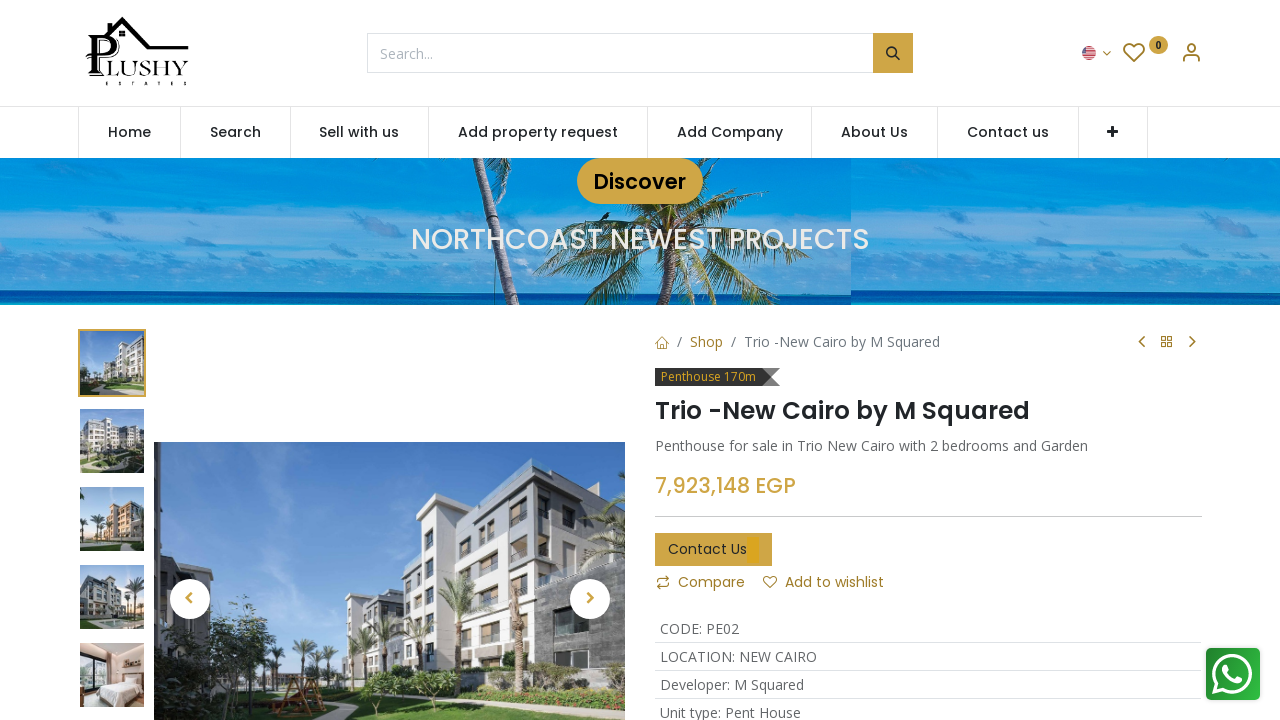

--- FILE ---
content_type: text/html; charset=utf-8
request_url: https://plushyestates.com/shop/pe02-trio-new-cairo-by-m-squared-140
body_size: 19029
content:

        

    
<!DOCTYPE html>
        
        
<html lang="en-US" data-website-id="1" data-main-object="product.template(140,)" data-add2cart-redirect="1">
    <head>
        <meta charset="utf-8"/>
        <meta http-equiv="X-UA-Compatible" content="IE=edge,chrome=1"/>
        <meta name="viewport" content="width=device-width, initial-scale=1"/>
        <meta name="generator" content="Odoo"/>
        <meta name="description" content="Penthouse for sale in Trio New Cairo with 2 bedrooms and Garden"/>
            
        <meta property="og:type" content="website"/>
        <meta property="og:title" content="Trio -New Cairo by M Squared"/>
        <meta property="og:site_name" content="Plushy Estates"/>
        <meta property="og:url" content="https://plushyestates.com/shop/pe02-trio-new-cairo-by-m-squared-140"/>
        <meta property="og:image" content="https://plushyestates.com/web/image/product.template/140/image_1024?unique=a141e0c"/>
        <meta property="og:description" content="Penthouse for sale in Trio New Cairo with 2 bedrooms and Garden"/>
            
        <meta name="twitter:card" content="summary_large_image"/>
        <meta name="twitter:title" content="Trio -New Cairo by M Squared"/>
        <meta name="twitter:image" content="https://plushyestates.com/web/image/product.template/140/image_1024?unique=a141e0c"/>
        <meta name="twitter:description" content="Penthouse for sale in Trio New Cairo with 2 bedrooms and Garden"/>
        
        <link rel="alternate" hreflang="ar" href="https://plushyestates.com/ar/shop/pe02-140"/>
        <link rel="alternate" hreflang="en" href="https://plushyestates.com/shop/pe02-trio-new-cairo-by-m-squared-140"/>
        <link rel="alternate" hreflang="x-default" href="https://plushyestates.com/shop/pe02-trio-new-cairo-by-m-squared-140"/>
        <link rel="canonical" href="https://plushyestates.com/shop/pe02-trio-new-cairo-by-m-squared-140"/>
        
        <link rel="preconnect" href="https://fonts.gstatic.com/" crossorigin=""/>
        <title> Trio -New Cairo by M Squared | Plushy Estates </title>
        <link type="image/x-icon" rel="shortcut icon" href="/web/image/website/1/favicon?unique=6ce4f2d"/>
        <link rel="preload" href="/web/static/src/libs/fontawesome/fonts/fontawesome-webfont.woff2?v=4.7.0" as="font" crossorigin=""/>
            <link rel="preload" href="/theme_prime/static/lib/Droggol-Pack-v1.0/fonts/Droggol-Pack.ttf?4iwoe7" as="font" crossorigin=""/>
            <link rel="stylesheet" type="text/css" href="/theme_prime/static/lib/Droggol-Pack-v1.0/droggol-pack-1.css"/>
        <link type="text/css" rel="stylesheet" href="/web/assets/26917-1c4724c/1/web.assets_frontend.min.css" data-asset-bundle="web.assets_frontend" data-asset-version="1c4724c"/>
        <script id="web.layout.odooscript" type="text/javascript">
            var odoo = {
                csrf_token: "27399ceaa873583cf19ed26194fdebfbc122dd96o1801632413",
                debug: "",
            };
        </script>
            <script type="text/javascript">
                odoo.dr_theme_config = {"json_sidebar_config": {"category_sidebar_style": "2", "category_sidebar_show_count": true, "menu_sidebar_show_category": true, "cart_sidebar_free_delivery_progress": false}, "json_shop_layout": {"layout": "prime", "show_view_switcher": true, "default_view_mode": "grid", "load_more_products": "button"}, "json_shop_product_item": {"style": "1", "image_size": "default", "image_fill": "cover", "show_add_to_cart": false, "show_wishlist": true, "show_compare": true, "show_quick_view": false, "show_similar_products": false, "show_product_preview_swatches": false, "show_rating": true, "show_stock_label": false}, "json_shop_category_pills": {"active": true, "style": "1", "show_child_categories": true, "hide_in_desktop": false}, "json_shop_filters": {"lazy_method": true, "filter_style": "1", "filter_position": "left", "show_in_sidebar": false, "collapsible_category": true, "collapsible_attribute": true, "show_category_count": true, "show_attribute_count": false, "hide_extra_attrib_value": false, "show_rating_filter": false, "show_availability_filter": false}, "json_zoom": {"zoom_enabled": false, "zoom_factor": 2}, "bool_enable_ajax_load": false, "json_bottom_bar": {"show_bottom_bar": true, "show_bottom_bar_on_scroll": false, "filters": true, "actions": ["tp_home", "tp_search", "tp_wishlist", "tp_category"]}, "bool_sticky_add_to_cart": false, "json_general_language_pricelist_selector": {"hide_country_flag": false}, "json_b2b_shop_config": {"dr_enable_b2b": false, "dr_only_assigned_pricelist": false}, "json_mobile": {}, "json_product_search": {"advance_search": true, "search_category": true, "search_attribute": true, "search_suggestion": true, "search_limit": 10, "search_max_product": 3, "search_fuzzy": true, "search_fill_products": false, "search_report": true, "delete_search_report": 90}, "json_brands_page": {"disable_brands_grouping": true}, "cart_flow": "default", "theme_installed": true, "pwa_active": false, "bool_product_offers": true, "bool_show_products_nav": true, "is_public_user": true, "has_sign_up": false};
            </script>
        <script type="text/javascript">
            odoo.__session_info__ = {"is_admin": false, "is_system": false, "is_website_user": true, "user_id": false, "is_frontend": true, "profile_session": null, "profile_collectors": null, "profile_params": null, "show_effect": true, "bundle_params": {"lang": "en_US", "website_id": 1}, "translationURL": "/website/translations", "cache_hashes": {"translations": "5461595daafb72bb72debb90ded2e533b7fc81f6"}, "geoip_country_code": null, "geoip_phone_code": null};
            if (!/(^|;\s)tz=/.test(document.cookie)) {
                const userTZ = Intl.DateTimeFormat().resolvedOptions().timeZone;
                document.cookie = `tz=${userTZ}; path=/`;
            }
        </script>
        <script defer="defer" type="text/javascript" src="/web/assets/150-d004107/1/web.assets_frontend_minimal.min.js" data-asset-bundle="web.assets_frontend_minimal" data-asset-version="d004107"></script>
        <script defer="defer" type="text/javascript" data-src="/web/assets/26916-f642057/1/web.assets_frontend_lazy.min.js" data-asset-bundle="web.assets_frontend_lazy" data-asset-version="f642057"></script>
        
        <meta name="facebook-domain-verification" content="tk1o1757w1ybj4ox691jb59e58xvi1" />
<!-- Meta Pixel Code -->
<script>
  !function(f,b,e,v,n,t,s)
  {if(f.fbq)return;n=f.fbq=function(){n.callMethod?
  n.callMethod.apply(n,arguments):n.queue.push(arguments)};
  if(!f._fbq)f._fbq=n;n.push=n;n.loaded=!0;n.version='2.0';
  n.queue=[];t=b.createElement(e);t.async=!0;
  t.src=v;s=b.getElementsByTagName(e)[0];
  s.parentNode.insertBefore(t,s)}(window, document,'script',
  'https://connect.facebook.net/en_US/fbevents.js');
  fbq('init', '1202911467043717');
  fbq('track', 'PageView');
</script>
<noscript><img height="1" width="1" style="display:none"
  src="https://www.facebook.com/tr?id=1202911467043717&ev=PageView&noscript=1"
/></noscript>
<!-- End Meta Pixel Code -->


<!-- Meta Pixel Code -->
<script>
!function(f,b,e,v,n,t,s)
{if(f.fbq)return;n=f.fbq=function(){n.callMethod?
n.callMethod.apply(n,arguments):n.queue.push(arguments)};
if(!f._fbq)f._fbq=n;n.push=n;n.loaded=!0;n.version='2.0';
n.queue=[];t=b.createElement(e);t.async=!0;
t.src=v;s=b.getElementsByTagName(e)[0];
s.parentNode.insertBefore(t,s)}(window, document,'script',
'https://connect.facebook.net/en_US/fbevents.js');
fbq('init', '1992538201115764');
fbq('track', 'PageView');
</script>
<noscript><img height="1" width="1" style="display:none"
src="https://www.facebook.com/tr?id=1992538201115764&ev=PageView&noscript=1"
/></noscript>


<!-- Google tag (gtag.js) -->
<script async src="https://www.googletagmanager.com/gtag/js?id=G-7JXWDEF2HP"></script>
<script>
  window.dataLayer = window.dataLayer || [];
  function gtag(){dataLayer.push(arguments);}
  gtag('js', new Date());

  gtag('config', 'G-7JXWDEF2HP');
</script>
<script type="text/javascript">
    (function(c,l,a,r,i,t,y){
        c[a]=c[a]||function(){(c[a].q=c[a].q||[]).push(arguments)};
        t=l.createElement(r);t.async=1;t.src="https://www.clarity.ms/tag/"+i;
        y=l.getElementsByTagName(r)[0];y.parentNode.insertBefore(t,y);
    })(window, document, "clarity", "script", "if84l2j9hh");
</script>
<!-- End Meta Pixel Code -->
    </head>
    <body>
        <div id="wrapwrap" class="   ">
            
            <div class="offcanvas offcanvas-start tp-menu-sidebar tp-offcanvas-sidebar" tabindex="-1" aria-hidden="true">
                <div class="offcanvas-body p-0">
                    <div class="p-3 tp-user-info-container">
                        <div class="d-flex justify-content-between">
                            <div class="border border-white p-1">
                                <span class="tp-user-logo text-bg-primary fw-bold rounded d-inline-block text-center">
                                    <i class="dri dri-user"></i>
                                </span>
                            </div>
                            <div class="flex-shrink-1">
                                <button type="button" class="btn-close text-white" data-bs-dismiss="offcanvas" title="Close" aria-label="Close"></button>
                            </div>
                        </div>
                        <div class="mt-3 d-flex align-items-center justify-content-between">
                            <h6 class="mb-0 text-white">
                                        <a href="/web/login" class="link-light">
                                            Login <span class="mx-1">•</span> Register
                                        </a>
                            </h6>
                        </div>
                    </div>
                    <ul class="nav navbar-nav py-2 border-bottom tp-hook-special-menu">
                        <li class="nav-item">
                            <a role="menuitem" href="/" class="nav-link tp-category-action" data-position="start">
                                <div class="d-flex align-items-center fw-bold">
                                    <svg xmlns="http://www.w3.org/2000/svg" width="1em" height="1em" fill="currentColor" class="bi bi-grid" viewBox="0 0 16 16">
                                        <path d="M1 2.5A1.5 1.5 0 0 1 2.5 1h3A1.5 1.5 0 0 1 7 2.5v3A1.5 1.5 0 0 1 5.5 7h-3A1.5 1.5 0 0 1 1 5.5v-3zM2.5 2a.5.5 0 0 0-.5.5v3a.5.5 0 0 0 .5.5h3a.5.5 0 0 0 .5-.5v-3a.5.5 0 0 0-.5-.5h-3zm6.5.5A1.5 1.5 0 0 1 10.5 1h3A1.5 1.5 0 0 1 15 2.5v3A1.5 1.5 0 0 1 13.5 7h-3A1.5 1.5 0 0 1 9 5.5v-3zm1.5-.5a.5.5 0 0 0-.5.5v3a.5.5 0 0 0 .5.5h3a.5.5 0 0 0 .5-.5v-3a.5.5 0 0 0-.5-.5h-3zM1 10.5A1.5 1.5 0 0 1 2.5 9h3A1.5 1.5 0 0 1 7 10.5v3A1.5 1.5 0 0 1 5.5 15h-3A1.5 1.5 0 0 1 1 13.5v-3zm1.5-.5a.5.5 0 0 0-.5.5v3a.5.5 0 0 0 .5.5h3a.5.5 0 0 0 .5-.5v-3a.5.5 0 0 0-.5-.5h-3zm6.5.5A1.5 1.5 0 0 1 10.5 9h3a1.5 1.5 0 0 1 1.5 1.5v3a1.5 1.5 0 0 1-1.5 1.5h-3A1.5 1.5 0 0 1 9 13.5v-3zm1.5-.5a.5.5 0 0 0-.5.5v3a.5.5 0 0 0 .5.5h3a.5.5 0 0 0 .5-.5v-3a.5.5 0 0 0-.5-.5h-3z"></path>
                                    </svg>
                                    <span class="ms-2">Shop By Categories</span>
                                </div>
                            </a>
                        </li>
                    </ul>
    <ul id="top_menu" class="nav navbar-nav o_menu_loading flex-grow-1">
        
    <li class="nav-item  ">
        <a role="menuitem" href="/home" class="nav-link ">
            <span>
                <span>Home</span>
            </span>
        </a>
    </li>
    <li class="nav-item  ">
        <a role="menuitem" href="/shop" class="nav-link ">
            <span>
                <span>Search</span>
            </span>
        </a>
    </li>
    <li class="nav-item  ">
        <a role="menuitem" href="/sell-with-us" class="nav-link ">
            <span>
                <span>Sell with us</span>
            </span>
        </a>
    </li>
    <li class="nav-item  ">
        <a role="menuitem" href="/add-property-request" class="nav-link ">
            <span>
                <span>Add property request</span>
            </span>
        </a>
    </li>
    <li class="nav-item  ">
        <a role="menuitem" href="/add-company" class="nav-link ">
            <span>
                <span>Add Company</span>
            </span>
        </a>
    </li>
    <li class="nav-item  ">
        <a role="menuitem" href="/about-us" class="nav-link ">
            <span>
                <span>About Us</span>
            </span>
        </a>
    </li>
    <li class="nav-item  ">
        <a role="menuitem" href="/contactus" class="nav-link ">
            <span>
                <span>Contact us</span>
            </span>
        </a>
    </li>
    <li class="nav-item  ">
        <a role="menuitem" href="/real-estate-news-tips" class="nav-link ">
            <span>
                <span>Realestate news</span>
            </span>
        </a>
    </li>
    <li class="nav-item  ">
        <a role="menuitem" href="/ras-al-hikma-projects-north-coast-egypt" class="nav-link ">
            <span>
                <span>ras al hikma projects north coast egypt مشاريع راس الحكمة - الساحل الشمالي - مصر</span>
            </span>
        </a>
    </li>
    <li class="nav-item  ">
        <a role="menuitem" href="/shamasi-north-coast-sidi-abdel-rahman-serac-development" class="nav-link ">
            <span>
                <span>Shamasi North Coast Sidi Abdel Rahman Serac development </span>
            </span>
        </a>
    </li>
                    
    </ul>
                    <ul class="nav navbar-nav py-2 border-top tp-hook-extra-menu">
                        
                        <li class="nav-item">
                            <a href="/shop/wishlist" class="nav-link">
                                <div class="d-flex align-items-center">
                                    <i class="dri dri-wishlist"></i>
                                    <div class="d-flex align-items-center">
                                        <h6 class="mb-0 ms-2">My Wishlist</h6> <span class="ms-2">(<span class="tp-wishlist-counter">0</span>)</span>
                                    </div>
                                </div>
                            </a>
                        </li>
                    </ul>
                </div>
        

            <div class="js_language_selector d-flex justify-content-center py-2 border-top dropdown o_not_editable">
                <a href="#" data-bs-toggle="dropdown" aria-haspopup="true" aria-expanded="true" class="dropdown-toggle d-flex align-items-center text-dark">
    <img class="o_lang_flag" src="/base/static/img/country_flags/us.png?height=25" loading="lazy"/>
                </a>
                <div class="dropdown-menu" role="menu">
                            <a class="dropdown-item my-1 js_change_lang" href="/ar/shop/pe02-trio-new-cairo-by-m-squared-140" data-url_code="ar">
    <img class="o_lang_flag" src="/web/image/res.lang/3/flag_image?height=25" loading="lazy"/>
                                <span> الْعَرَبيّة</span>
                            </a>
                            <a class="dropdown-item my-1 js_change_lang" href="/shop/pe02-trio-new-cairo-by-m-squared-140" data-url_code="en">
    <img class="o_lang_flag" src="/base/static/img/country_flags/us.png?height=25" loading="lazy"/>
                                <span>English</span>
                            </a>
                </div>
            </div>
        
            </div>
            
            <div class="offcanvas offcanvas-end tp-account-info-sidebar tp-offcanvas-sidebar bg-200" tabindex="-1" aria-hidden="true">
                <div class="d-flex justify-content-between align-items-center bg-white border-bottom p-3">
                    <div class="d-flex align-items-center">
                        <i class="dri dri-user tp-bg-soft-primary text-primary rounded-circle me-3 tp-header-icon"></i>
                        <h5 class="mb-0">Guest</h5>
                    </div>
                    <button type="button" class="btn-close" data-bs-dismiss="offcanvas" title="Close" aria-label="Close"></button>
                </div>
                <div class="tp-scrollable-y flex-grow-1">
                    <ul class="list-group p-2 mt-2 tp-hook-public-user">
                        <a href="/web/login" class="list-group-item list-group-item-action d-flex align-items-center">
                            <div class="d-flex align-items-center">
                                <svg xmlns="http://www.w3.org/2000/svg" width="1em" height="1em" fill="currentColor" class="bi bi-box-arrow-in-right" viewBox="0 0 16 16">
                                    <path fill-rule="evenodd" d="M6 3.5a.5.5 0 0 1 .5-.5h8a.5.5 0 0 1 .5.5v9a.5.5 0 0 1-.5.5h-8a.5.5 0 0 1-.5-.5v-2a.5.5 0 0 0-1 0v2A1.5 1.5 0 0 0 6.5 14h8a1.5 1.5 0 0 0 1.5-1.5v-9A1.5 1.5 0 0 0 14.5 2h-8A1.5 1.5 0 0 0 5 3.5v2a.5.5 0 0 0 1 0v-2z"></path>
                                    <path fill-rule="evenodd" d="M11.854 8.354a.5.5 0 0 0 0-.708l-3-3a.5.5 0 1 0-.708.708L10.293 7.5H1.5a.5.5 0 0 0 0 1h8.793l-2.147 2.146a.5.5 0 0 0 .708.708l3-3z"></path>
                                </svg>
                                <h6 class="mb-0 ms-3">Login</h6>
                            </div>
                        </a>
                        <a href="/web/signup" class="list-group-item list-group-item-action d-flex align-items-center">
                            <div class="d-flex align-items-center">
                                <svg xmlns="http://www.w3.org/2000/svg" width="1em" height="1em" fill="currentColor" class="bi bi-person-plus" viewBox="0 0 16 16">
                                    <path d="M6 8a3 3 0 1 0 0-6 3 3 0 0 0 0 6zm2-3a2 2 0 1 1-4 0 2 2 0 0 1 4 0zm4 8c0 1-1 1-1 1H1s-1 0-1-1 1-4 6-4 6 3 6 4zm-1-.004c-.001-.246-.154-.986-.832-1.664C9.516 10.68 8.289 10 6 10c-2.29 0-3.516.68-4.168 1.332-.678.678-.83 1.418-.832 1.664h10z"></path>
                                    <path fill-rule="evenodd" d="M13.5 5a.5.5 0 0 1 .5.5V7h1.5a.5.5 0 0 1 0 1H14v1.5a.5.5 0 0 1-1 0V8h-1.5a.5.5 0 0 1 0-1H13V5.5a.5.5 0 0 1 .5-.5z"></path>
                                </svg>
                                <h6 class="mb-0 ms-3">Register</h6>
                            </div>
                        </a>
                    </ul>
                    <ul class="list-group p-2 mt-2 tp-hook-generic">
                        
                        <a href="/shop/wishlist" class="list-group-item list-group-item-action d-flex align-items-center">
                            <div class="d-flex align-items-center">
                                <i class="dri dri-wishlist"></i>
                                <div class="d-flex align-items-center">
                                    <h6 class="mb-0 ms-3">My Wishlist</h6> <span class="ms-2">(<span class="tp-wishlist-counter">0</span>)</span>
                                </div>
                            </div>
                        </a>
                    </ul>
                </div>
            </div>
        <div class="tp-bottombar-component o_not_editable w-100 tp-bottombar-component-style-1 p-0   ">
            

            <ul class="list-inline my-2 px-5 d-flex tp-bottombar-main-element justify-content-between">
                    
        <li class="list-inline-item o_not_editable position-relative tp-bottom-action-btn text-center  ">
            <a aria-label="Home" class=" " href="/">
                <i class="tp-action-btn-icon fa fa-home"></i>
            </a>
            <div class="tp-action-btn-label">Home</div>
        </li>
                    
        <li class="list-inline-item o_not_editable position-relative tp-bottom-action-btn text-center tp-search-sidebar-action ">
            <a aria-label="Search" class=" " href="#">
                <i class="tp-action-btn-icon dri dri-search"></i>
            </a>
            <div class="tp-action-btn-label">Search</div>
        </li>
                    
        <li class="list-inline-item o_not_editable position-relative tp-bottom-action-btn text-center  ">
            <a aria-label="Wishlist" class="o_wsale_my_wish tp-force-d-block " href="/shop/wishlist">
                <i class="tp-action-btn-icon dri dri-wishlist"></i>
                <sup class="my_wish_quantity o_animate_blink badge text-bg-primary">0</sup>
            </a>
            <div class="tp-action-btn-label">Wishlist</div>
        </li>
                    
        <li class="list-inline-item o_not_editable position-relative tp-bottom-action-btn text-center tp-category-action ">
            <a aria-label="Category" class=" " href="#">
                <i class="tp-action-btn-icon dri dri-category"></i>
            </a>
            <div class="tp-action-btn-label">Category</div>
        </li>
                <li class="list-inline-item o_not_editable tp-bottom-action-btn">
                    <a href="#" class="tp-account-info-sidebar-action tp-action-btn-icon" aria-label="Account Info">
                        <i class="dri dri-user"></i>
                    </a>
                    <div class="tp-action-btn-label">Account</div>
                </li>
            </ul>
        </div>
                <header id="top" data-anchor="true" data-name="Header" class="  o_header_standard">
                    
                <div class="tp-header-box o_colored_level o_cc">
                <div class="container">
                    <div class="row justify-content-center justify-content-lg-between align-items-center">
                        <div class="col-3 py-3">
                            
    <a href="/" class="navbar-brand logo d-none d-lg-inline-block">
            
            <span role="img" aria-label="Logo of Plushy Estates" title="Plushy Estates"><img src="/web/image/website/1/logo/Plushy%20Estates?unique=6ce4f2d" class="img img-fluid" width="95" height="40" alt="Plushy Estates" loading="lazy"/></span>
        </a>
    
                        </div>
                        <div class="col-6 py-3">
                            
    <form method="get" class="o_searchbar_form o_wait_lazy_js s_searchbar_input mx-auto w-100 o_wsale_products_searchbar_form o_not_editable" action="/shop" data-snippet="s_searchbar_input">
            <div role="search" class="input-group  ">
        <input type="search" name="search" class="search-query form-control oe_search_box None" placeholder="Search..." value="" data-search-type="products" data-limit="5" data-display-image="true" data-display-description="true" data-display-extra-link="true" data-display-detail="true" data-order-by="name asc"/>
        <button type="submit" aria-label="Search" title="Search" class="btn oe_search_button btn-primary">
            <i class="oi oi-search"></i>
        </button>
    </div>

            <input name="order" type="hidden" class="o_search_order_by" value="name asc"/>
            
                            
        </form>
                        </div>
                        <div class="col-3 py-3 text-end">
                            <ul class="list-inline m-0 tp-account-info">

        <div class="list-inline-item o_not_editable o_wsale_my_wish">
            <ul class="list-inline my-2">
        

            <div class="js_language_selector  dropdown o_not_editable">
                <a href="#" data-bs-toggle="dropdown" aria-haspopup="true" aria-expanded="true" class="dropdown-toggle d-flex align-items-center ">
    <img class="o_lang_flag" src="/base/static/img/country_flags/us.png?height=25" loading="lazy"/>
                </a>
                <div class="dropdown-menu" role="menu">
                            <a class="dropdown-item my-1 js_change_lang" href="/ar/shop/pe02-trio-new-cairo-by-m-squared-140" data-url_code="ar">
    <img class="o_lang_flag" src="/web/image/res.lang/3/flag_image?height=25" loading="lazy"/>
                                <span> الْعَرَبيّة</span>
                            </a>
                            <a class="dropdown-item my-1 js_change_lang" href="/shop/pe02-trio-new-cairo-by-m-squared-140" data-url_code="en">
    <img class="o_lang_flag" src="/base/static/img/country_flags/us.png?height=25" loading="lazy"/>
                                <span>English</span>
                            </a>
                </div>
            </div>
        
            </ul>
        </div>
        
        
            <li class="list-inline-item o_not_editable o_wsale_my_cart tp-cart-sidebar-action d-none ">
                <a href="/shop/cart">
                    <i class="dri dri-cart"></i>
                    <sup class="my_cart_quantity badge text-bg-primary" data-order-id="">0</sup>
                </a>
            </li>
        

        
            <li class="list-inline-item o_not_editable o_wsale_my_wish   ">
                <a href="/shop/wishlist">
                    <i class="dri dri-wishlist"></i>
                    <sup class="my_wish_quantity o_animate_blink badge text-bg-primary">0</sup>
                </a>
            </li>
        

        <li class="list-inline-item o_not_editable ">
            <a href="#" class="tp-account-info-sidebar-action" aria-label="Account Info">
                <i class="dri dri-user"></i>
            </a>
        </li>
                            </ul>
                        </div>
                    </div>
                </div>
            </div>
    <nav data-name="Navbar" class="navbar navbar-expand-lg navbar-light o_colored_level o_cc shadow-sm">
        
                <div id="top_menu_container" class="container justify-content-between">
                    
        <a href="#" class="tp-menu-sidebar-action d-lg-none">
            <svg xmlns="http://www.w3.org/2000/svg" width="1em" height="1em" fill="currentColor" class="bi bi-list" viewBox="0 0 16 16">
                <path fill-rule="evenodd" d="M2.5 12a.5.5 0 0 1 .5-.5h10a.5.5 0 0 1 0 1H3a.5.5 0 0 1-.5-.5zm0-4a.5.5 0 0 1 .5-.5h10a.5.5 0 0 1 0 1H3a.5.5 0 0 1-.5-.5zm0-4a.5.5 0 0 1 .5-.5h10a.5.5 0 0 1 0 1H3a.5.5 0 0 1-.5-.5z"></path>
            </svg>
        </a>
                    
                    <a href="/" class="navbar-brand logo d-lg-none o_offcanvas_logo_container">
                        <span role="img" aria-label="Logo of Plushy Estates" title="Plushy Estates"><img src="/web/image/website/1/logo/Plushy%20Estates?unique=6ce4f2d" class="img img-fluid" width="95" height="40" alt="Plushy Estates" loading="lazy"/></span>
                    </a>
                    
        
        
        <div class="col-lg-auto text-center text-lg-end d-lg-none">
            <ul class="list-inline my-2">
        

            <div class="js_language_selector  dropdown o_not_editable">
                <a href="#" data-bs-toggle="dropdown" aria-haspopup="true" aria-expanded="true" class="dropdown-toggle d-flex align-items-center ">
    <img class="o_lang_flag" src="/base/static/img/country_flags/us.png?height=25" loading="lazy"/>
                </a>
                <div class="dropdown-menu" role="menu">
                            <a class="dropdown-item my-1 js_change_lang" href="/ar/shop/pe02-trio-new-cairo-by-m-squared-140" data-url_code="ar">
    <img class="o_lang_flag" src="/web/image/res.lang/3/flag_image?height=25" loading="lazy"/>
                                <span> الْعَرَبيّة</span>
                            </a>
                            <a class="dropdown-item my-1 js_change_lang" href="/shop/pe02-trio-new-cairo-by-m-squared-140" data-url_code="en">
    <img class="o_lang_flag" src="/base/static/img/country_flags/us.png?height=25" loading="lazy"/>
                                <span>English</span>
                            </a>
                </div>
            </div>
        
            </ul>
        </div>
        
        
            <div class="tp-account-info o_not_editable o_wsale_my_wish d-lg-none">
                <a href="/shop/wishlist">
                    <i class="dri dri-wishlist"></i>
                    <sup class="my_wish_quantity o_animate_blink badge text-bg-primary">0</sup>
                </a>
            </div>
        
        

        
                    
                    <div id="top_menu_collapse" class="collapse navbar-collapse order-last order-lg-0">
    <ul id="top_menu" class="nav navbar-nav o_menu_loading flex-grow-1">
        
                            
    <li class="nav-item  ">
        <a role="menuitem" href="/home" class="nav-link ">
            <span>
                <span>Home</span>
            </span>
        </a>
    </li>
    <li class="nav-item  ">
        <a role="menuitem" href="/shop" class="nav-link ">
            <span>
                <span>Search</span>
            </span>
        </a>
    </li>
    <li class="nav-item  ">
        <a role="menuitem" href="/sell-with-us" class="nav-link ">
            <span>
                <span>Sell with us</span>
            </span>
        </a>
    </li>
    <li class="nav-item  ">
        <a role="menuitem" href="/add-property-request" class="nav-link ">
            <span>
                <span>Add property request</span>
            </span>
        </a>
    </li>
    <li class="nav-item  ">
        <a role="menuitem" href="/add-company" class="nav-link ">
            <span>
                <span>Add Company</span>
            </span>
        </a>
    </li>
    <li class="nav-item  ">
        <a role="menuitem" href="/about-us" class="nav-link ">
            <span>
                <span>About Us</span>
            </span>
        </a>
    </li>
    <li class="nav-item  ">
        <a role="menuitem" href="/contactus" class="nav-link ">
            <span>
                <span>Contact us</span>
            </span>
        </a>
    </li>
    <li class="nav-item  ">
        <a role="menuitem" href="/real-estate-news-tips" class="nav-link ">
            <span>
                <span>Realestate news</span>
            </span>
        </a>
    </li>
    <li class="nav-item  ">
        <a role="menuitem" href="/ras-al-hikma-projects-north-coast-egypt" class="nav-link ">
            <span>
                <span>ras al hikma projects north coast egypt مشاريع راس الحكمة - الساحل الشمالي - مصر</span>
            </span>
        </a>
    </li>
    <li class="nav-item  ">
        <a role="menuitem" href="/shamasi-north-coast-sidi-abdel-rahman-serac-development" class="nav-link ">
            <span>
                <span>Shamasi North Coast Sidi Abdel Rahman Serac development </span>
            </span>
        </a>
    </li>
                        
    </ul>
                    </div>
                </div>
            
    </nav>
        
        </header>
                <main>
                    
            <div itemscope="itemscope" itemtype="http://schema.org/Product" id="wrap" class="js_sale o_wsale_product_page ecom-zoomable zoomodoo-next" data-ecom-zoom-auto="1">
                <div class="oe_structure oe_empty oe_structure_not_nearest" id="oe_structure_website_sale_product_1" data-editor-message="DROP BUILDING BLOCKS HERE TO MAKE THEM AVAILABLE ACROSS ALL PRODUCTS"><section class="s_heading_3 o_colored_level pt0 pb0 s_parallax_no_overflow_hidden" data-snippet="s_heading_3" style="background-image: url(&#34;/web/image/25396-15874eab/Untitled%20design%20%284%29.png&#34;);" data-scroll-background-ratio="0" data-original-id="25395" data-original-src="/web/image/25395-2b51db61/Untitled%20design%20%284%29.png" data-mimetype="image/png" data-resize-width="851" data-name=" sahel banner ">
            <div class="container">
                <div class="row justify-content-center s_col_no_bgcolor s_nb_column_fixed o_we_force_no_transition">
                    <div class="col-12 col-lg-8 text-center"><h2>
                        <span class="badge text-bg-primary rounded-pill"><a href="/ras-al-hikma-projects-north-coast-egypt" data-bs-original-title="" title=""><font style="" class="text-black o_default_snippet_text">Discover</font></a></span></h2><h2 class="mt-3"><a href="/ras-al-hikma-projects-north-coast-egypt" data-bs-original-title="" title=""><font style="" class="text-o-color-3 o_default_snippet_text">NORTHCOAST NEWEST PROJECTS</font></a></h2>
                        <p class="lead o_default_snippet_text"><br/></p>
                    </div>
                </div>
            </div>
        </section></div><section id="product_detail" class="container oe_website_sale " data-view-track="1" data-product-tracking-info="{&#34;item_id&#34;: 504, &#34;item_name&#34;: &#34;[PE02] Trio -New Cairo by M Squared&#34;, &#34;item_category&#34;: &#34;All&#34;, &#34;currency&#34;: &#34;EGP&#34;, &#34;price&#34;: 7923148.33}">
                    <div class="row" id="product_detail_main" data-name="Product Page" data-image_width="50_pc" data-image_layout="carousel">
                        <div class="col-lg-6 o_wsale_product_images position-relative mt-4">
        <div id="o-carousel-product" class="carousel slide position-sticky mb-3 overflow-hidden o_carousel_product_left_indicators d-flex" data-bs-ride="carousel" data-bs-interval="0" data-name="Product Carousel">
        <div class="o_carousel_product_indicators ">
            <ol class="carousel-indicators d-flex d-lg-block pe-2 position-static pt-2 pt-lg-0 mx-auto my-0 text-start">
                <li data-bs-target="#o-carousel-product" class="align-top position-relative active" data-bs-slide-to="0">
                    <div><img src="/web/image/product.product/504/image_128/%5BPE02%5D%20Trio%20-New%20Cairo%20by%20M%20Squared?unique=a141e0c" class="img o_image_64_cover" alt="Trio -New Cairo by M Squared" loading="lazy"/></div>
                </li><li data-bs-target="#o-carousel-product" class="align-top position-relative " data-bs-slide-to="1">
                    <div><img src="/web/image/product.image/869/image_128/Trio%20-New%20Cairo%20by%20M%20Squared?unique=610958e" class="img o_image_64_cover" alt="Trio -New Cairo by M Squared" loading="lazy"/></div>
                </li><li data-bs-target="#o-carousel-product" class="align-top position-relative " data-bs-slide-to="2">
                    <div><img src="/web/image/product.image/870/image_128/Trio%20-New%20Cairo%20by%20M%20Squared?unique=610958e" class="img o_image_64_cover" alt="Trio -New Cairo by M Squared" loading="lazy"/></div>
                </li><li data-bs-target="#o-carousel-product" class="align-top position-relative " data-bs-slide-to="3">
                    <div><img src="/web/image/product.image/871/image_128/Trio%20-New%20Cairo%20by%20M%20Squared?unique=610958e" class="img o_image_64_cover" alt="Trio -New Cairo by M Squared" loading="lazy"/></div>
                </li><li data-bs-target="#o-carousel-product" class="align-top position-relative " data-bs-slide-to="4">
                    <div><img src="/web/image/product.image/872/image_128/Trio%20-New%20Cairo%20by%20M%20Squared?unique=610958e" class="img o_image_64_cover" alt="Trio -New Cairo by M Squared" loading="lazy"/></div>
                </li><li data-bs-target="#o-carousel-product" class="align-top position-relative " data-bs-slide-to="5">
                    <div><img src="/web/image/product.image/873/image_128/Trio%20-New%20Cairo%20by%20M%20Squared?unique=610958e" class="img o_image_64_cover" alt="Trio -New Cairo by M Squared" loading="lazy"/></div>
                </li><li data-bs-target="#o-carousel-product" class="align-top position-relative " data-bs-slide-to="6">
                    <div><img src="/web/image/product.image/874/image_128/Trio%20-New%20Cairo%20by%20M%20Squared?unique=f99d491" class="img o_image_64_cover" alt="Trio -New Cairo by M Squared" loading="lazy"/></div>
                </li><li data-bs-target="#o-carousel-product" class="align-top position-relative " data-bs-slide-to="7">
                    <div><img src="/web/image/product.image/875/image_128/Trio%20-New%20Cairo%20by%20M%20Squared%20masterplan?unique=610958e" class="img o_image_64_cover" alt="Trio -New Cairo by M Squared masterplan" loading="lazy"/></div>
                </li><li data-bs-target="#o-carousel-product" class="align-top position-relative " data-bs-slide-to="8">
                    <div><img src="/web/image/product.image/876/image_128/Trio%20-New%20Cairo%20by%20M%20Squared%20location?unique=610958e" class="img o_image_64_cover" alt="Trio -New Cairo by M Squared location" loading="lazy"/></div>
                </li>
            </ol>
        </div>
            <div class="o_carousel_product_outer carousel-outer position-relative flex-grow-1">
                <div class="carousel-inner h-100">
                        <div class="carousel-item h-100 active">
        <div class="d-flex align-items-center justify-content-center h-100 oe_unmovable position-relative">
                <div class="d-flex align-items-center justify-content-center h-100 oe_unmovable position-relative"><img src="/web/image/product.product/504/image_1024/%5BPE02%5D%20Trio%20-New%20Cairo%20by%20M%20Squared?unique=a141e0c" class="img img-fluid oe_unmovable product_detail_img mh-100" alt="Trio -New Cairo by M Squared" data-zoom="1" data-zoom-image="/web/image/product.product/504/image_1920/%5BPE02%5D%20Trio%20-New%20Cairo%20by%20M%20Squared?unique=a141e0c" loading="lazy"/></div>
            </div>
                        </div>
                        <div class="carousel-item h-100">
        <div class="d-flex align-items-center justify-content-center h-100 oe_unmovable position-relative">
                <div class="d-flex align-items-center justify-content-center h-100 oe_unmovable position-relative"><img src="/web/image/product.image/869/image_1024/Trio%20-New%20Cairo%20by%20M%20Squared?unique=610958e" class="img img-fluid oe_unmovable product_detail_img mh-100" alt="Trio -New Cairo by M Squared" data-zoom="1" data-zoom-image="/web/image/product.image/869/image_1920/Trio%20-New%20Cairo%20by%20M%20Squared?unique=610958e" loading="lazy"/></div>
            </div>
                        </div>
                        <div class="carousel-item h-100">
        <div class="d-flex align-items-center justify-content-center h-100 oe_unmovable position-relative">
                <div class="d-flex align-items-center justify-content-center h-100 oe_unmovable position-relative"><img src="/web/image/product.image/870/image_1024/Trio%20-New%20Cairo%20by%20M%20Squared?unique=610958e" class="img img-fluid oe_unmovable product_detail_img mh-100" alt="Trio -New Cairo by M Squared" data-zoom="1" data-zoom-image="/web/image/product.image/870/image_1920/Trio%20-New%20Cairo%20by%20M%20Squared?unique=610958e" loading="lazy"/></div>
            </div>
                        </div>
                        <div class="carousel-item h-100">
        <div class="d-flex align-items-center justify-content-center h-100 oe_unmovable position-relative">
                <div class="d-flex align-items-center justify-content-center h-100 oe_unmovable position-relative"><img src="/web/image/product.image/871/image_1024/Trio%20-New%20Cairo%20by%20M%20Squared?unique=610958e" class="img img-fluid oe_unmovable product_detail_img mh-100" alt="Trio -New Cairo by M Squared" data-zoom="1" data-zoom-image="/web/image/product.image/871/image_1920/Trio%20-New%20Cairo%20by%20M%20Squared?unique=610958e" loading="lazy"/></div>
            </div>
                        </div>
                        <div class="carousel-item h-100">
        <div class="d-flex align-items-center justify-content-center h-100 oe_unmovable position-relative">
                <div class="d-flex align-items-center justify-content-center h-100 oe_unmovable position-relative"><img src="/web/image/product.image/872/image_1024/Trio%20-New%20Cairo%20by%20M%20Squared?unique=610958e" class="img img-fluid oe_unmovable product_detail_img mh-100" alt="Trio -New Cairo by M Squared" data-zoom="1" data-zoom-image="/web/image/product.image/872/image_1920/Trio%20-New%20Cairo%20by%20M%20Squared?unique=610958e" loading="lazy"/></div>
            </div>
                        </div>
                        <div class="carousel-item h-100">
        <div class="d-flex align-items-center justify-content-center h-100 oe_unmovable position-relative">
                <div class="d-flex align-items-center justify-content-center h-100 oe_unmovable position-relative"><img src="/web/image/product.image/873/image_1024/Trio%20-New%20Cairo%20by%20M%20Squared?unique=610958e" class="img img-fluid oe_unmovable product_detail_img mh-100" alt="Trio -New Cairo by M Squared" data-zoom="1" data-zoom-image="/web/image/product.image/873/image_1920/Trio%20-New%20Cairo%20by%20M%20Squared?unique=610958e" loading="lazy"/></div>
            </div>
                        </div>
                        <div class="carousel-item h-100">
        <div class="d-flex align-items-center justify-content-center h-100 oe_unmovable position-relative">
                <div class="d-flex align-items-center justify-content-center h-100 oe_unmovable position-relative"><img src="/web/image/product.image/874/image_1024/Trio%20-New%20Cairo%20by%20M%20Squared?unique=f99d491" class="img img-fluid oe_unmovable product_detail_img mh-100" alt="Trio -New Cairo by M Squared" data-zoom="1" data-zoom-image="/web/image/product.image/874/image_1920/Trio%20-New%20Cairo%20by%20M%20Squared?unique=f99d491" loading="lazy"/></div>
            </div>
                        </div>
                        <div class="carousel-item h-100">
        <div class="d-flex align-items-center justify-content-center h-100 oe_unmovable position-relative">
                <div class="d-flex align-items-center justify-content-center h-100 oe_unmovable position-relative"><img src="/web/image/product.image/875/image_1024/Trio%20-New%20Cairo%20by%20M%20Squared%20masterplan?unique=610958e" class="img img-fluid oe_unmovable product_detail_img mh-100" alt="Trio -New Cairo by M Squared masterplan" data-zoom="1" data-zoom-image="/web/image/product.image/875/image_1920/Trio%20-New%20Cairo%20by%20M%20Squared%20masterplan?unique=610958e" loading="lazy"/></div>
            </div>
                        </div>
                        <div class="carousel-item h-100">
        <div class="d-flex align-items-center justify-content-center h-100 oe_unmovable position-relative">
                <div class="d-flex align-items-center justify-content-center h-100 oe_unmovable position-relative"><img src="/web/image/product.image/876/image_1024/Trio%20-New%20Cairo%20by%20M%20Squared%20location?unique=610958e" class="img img-fluid oe_unmovable product_detail_img mh-100" alt="Trio -New Cairo by M Squared location" data-zoom="1" data-zoom-image="/web/image/product.image/876/image_1920/Trio%20-New%20Cairo%20by%20M%20Squared%20location?unique=610958e" loading="lazy"/></div>
            </div>
                        </div>
                </div>
                    <a class="carousel-control-prev" href="#o-carousel-product" role="button" data-bs-slide="prev">
                        <span class=" fa fa-chevron-left oe_unmovable tp-icon-center-2 dr-p-icon border-0 shadow" role="img" aria-label="Previous" title="Previous"></span>
                    </a>
                    <a class="carousel-control-next" href="#o-carousel-product" role="button" data-bs-slide="next">
                        <span class=" fa fa-chevron-right oe_unmovable tp-icon-center-2 dr-p-icon border-0 shadow" role="img" aria-label="Next" title="Next"></span>
                    </a>
            </div>
        </div>
                        </div>
                        <div id="product_details" class="col-lg-6 mt-4">
            <div class="row g-0 justify-content-end tp-breadcrumb-wrapper flex-wrap align-items-center mb-1">
                
                <div class="col-auto mb-2 flex-grow-1 flex-shrink-1">
                    <ol class="breadcrumb p-0 m-0 bg-transparent">
                        <li class="breadcrumb-item">
                            <a href="/"><i class="dri dri-home-l"></i></a>
                        </li>
                        <li class="breadcrumb-item">
                            <a href="/shop">Shop</a>
                        </li>
                        <li class="breadcrumb-item active">
                            <span>Trio -New Cairo by M Squared</span>
                        </li>
                    </ol>
                </div>
                
                <div class="col-auto tp-product-navigator mb-2 flex-grow-0 flex-shrink-0">
                    <a data-content-id="prev" class="btn btn-link btn-sm tp-navigation-btn shadow-none " href="/shop/pe01-trio-new-cairo-by-m-squared-139">
                        <i class="fa fa-angle-left"></i>
                    </a>
        <div class="d-flex align-items-center d-none tp-navigation-content" data-content-id="prev">
            <div class="flex-shrink-0">
                <img src="/web/image/product.template/139/image_128" alt="Trio -New Cairo by M Squared" loading="lazy"/>
            </div>
            <div class="flex-grow-1 py-1 px-2">
                <h6 class="mb-1">Trio -New Cairo by M Squared</h6>
                <div>
                    
                        <h6 class="text-primary d-inline-block mb-0" data-oe-type="monetary" data-oe-expression="product_combination_info[&#39;price&#39;]"><span class="oe_currency_value">7,351,743</span> EGP</h6>
                        <small style="text-decoration: line-through; white-space: nowrap;" class="oe_default_price ms-1 d-none" data-oe-type="monetary" data-oe-expression="product_combination_info[&#39;list_price&#39;]"><span class="oe_currency_value">7,351,743</span> EGP</small>
                </div>
            </div>
        </div>
                    <a class="btn btn-link btn-sm shadow-none" title="Back to products" href="/shop"><i class="dri dri-category"></i></a>
                    <a data-content-id="next" class="btn btn-link btn-sm tp-navigation-btn shadow-none " href="/shop/du03-trio-new-cairo-by-m-squared-141">
                        <i class="fa fa-angle-right" data-bs-original-title="" title="" aria-describedby="tooltip829322"></i>
                    </a>
        <div class="d-flex align-items-center d-none tp-navigation-content" data-content-id="next">
            <div class="flex-shrink-0">
                <img src="/web/image/product.template/141/image_128" alt="Trio -New Cairo by M Squared" loading="lazy"/>
            </div>
            <div class="flex-grow-1 py-1 px-2">
                <h6 class="mb-1">Trio -New Cairo by M Squared</h6>
                <div>
                    
                        <h6 class="text-primary d-inline-block mb-0" data-oe-type="monetary" data-oe-expression="product_combination_info[&#39;price&#39;]"><span class="oe_currency_value">10,311,319</span> EGP</h6>
                        <small style="text-decoration: line-through; white-space: nowrap;" class="oe_default_price ms-1 d-none" data-oe-type="monetary" data-oe-expression="product_combination_info[&#39;list_price&#39;]"><span class="oe_currency_value">10,311,319</span> EGP</small>
                </div>
            </div>
        </div>
                </div>
            </div>
            
        <span class="tp-product-label tp-product-label-style-1 mb-2 d-inline-block position-relative top-0 start-0" style="background-color: rgba(0, 0, 0, .8); color: #daa520;">
            <span>Penthouse 170m</span>
            <div class="after" style="border-color: rgba(0, 0, 0,.5) transparent rgba(0, 0, 0,.5) rgba(0, 0, 0,.8);"></div>
        </span>
                            <h1 itemprop="name" class="h2">Trio -New Cairo by M Squared</h1>
                            <span itemprop="url" style="display:none;">https://plushyestates.com/shop/pe02-trio-new-cairo-by-m-squared-140</span>
                            <span itemprop="image" style="display:none;">https://plushyestates.com/web/image/product.template/140/image_1920?unique=a141e0c</span>
                            <p class="text-muted my-2" placeholder="A short description that will also appear on documents.">Penthouse for sale in Trio New Cairo with 2 bedrooms and Garden</p>
                            <form action="/shop/cart/update" method="POST">
                                <input type="hidden" name="csrf_token" value="27399ceaa873583cf19ed26194fdebfbc122dd96o1801632413"/>
                                <div class="js_product js_main_product mb-3">
                                    <div>
        <div itemprop="offers" itemscope="itemscope" itemtype="http://schema.org/Offer" class="product_price mt-2 d-inline-block">
            <h3 class="css_editable_mode_hidden h4 mb-0">
                <span class="oe_price text-primary" style="white-space: nowrap;" data-oe-type="monetary" data-oe-expression="combination_info[&#39;price&#39;]"><span class="oe_currency_value">7,923,148</span> EGP</span>
                <span itemprop="price" style="display:none;">7923148.33</span>
                <span itemprop="priceCurrency" style="display:none;">EGP</span>
                <span style="text-decoration: line-through; white-space: nowrap;" itemprop="listPrice" class="oe_default_price ms-1 d-none" data-oe-type="monetary" data-oe-expression="combination_info[&#39;list_price&#39;]"><span class="oe_currency_value">7,923,148</span> EGP</span>
            </h3>
            <h3 class="css_non_editable_mode_hidden decimal_precision h4 mb-0" data-precision="0">
                <span><span class="oe_currency_value">7,923,148</span> EGP</span>
            </h3>
        </div>
        <div id="product_unavailable" class="d-none">
            <h3 class="fst-italic"></h3>
        </div>
                                    </div>
            <hr/>
                                    
                                        <input type="hidden" class="product_id" name="product_id" value="504"/>
                                        <input type="hidden" class="product_template_id" name="product_template_id" value="140"/>
                                        <input type="hidden" class="product_category_id" name="product_category_id" value="27"/>
        <ul class="list-unstyled js_add_cart_variants mb-0 flex-column" data-attribute_exclusions="{&#34;exclusions&#34;: {&#34;1785&#34;: [], &#34;1786&#34;: [], &#34;1787&#34;: [], &#34;1788&#34;: [], &#34;1789&#34;: [], &#34;1790&#34;: [], &#34;1791&#34;: [], &#34;1792&#34;: [], &#34;1794&#34;: [], &#34;1793&#34;: [], &#34;1795&#34;: []}, &#34;archived_combinations&#34;: [], &#34;parent_exclusions&#34;: {}, &#34;parent_combination&#34;: [], &#34;parent_product_name&#34;: null, &#34;mapped_attribute_names&#34;: {&#34;1785&#34;: &#34;CODE: PE02&#34;, &#34;1786&#34;: &#34;LOCATION: NEW CAIRO&#34;, &#34;1787&#34;: &#34;Developer: M Squared&#34;, &#34;1788&#34;: &#34;Unit type: Pent House&#34;, &#34;1789&#34;: &#34;Unit Size  :: 170m&#34;, &#34;1790&#34;: &#34;Bedrooms: 2&#34;, &#34;1791&#34;: &#34;Bathrooms: 3&#34;, &#34;1792&#34;: &#34;Payment Method: Instalments&#34;, &#34;1794&#34;: &#34;Payment Plan: 9 Years&#34;, &#34;1793&#34;: &#34;Delivery Year: 2025&#34;, &#34;1795&#34;: &#34;Delivery Type: Fully Finished&#34;}}">
                
                <li data-attribute_id="21" data-attribute_name="CODE" data-attribute_display_type="radio" class="variant_attribute d-none">

                    
                    <div class="d-flex align-items-center mb-2">
                <h6 class="attribute_name mb-0 pb-0">CODE</h6>
            </div>

                        <ul data-attribute_id="21" class="list-inline list-unstyled o_wsale_product_attribute ">
                                <li class="list-inline-item form-group js_attribute_value d-block" style="margin: 0;">
                <label class="custom-control form-check">
                    <div>
                        <input type="radio" class="form-check-input js_variant_change always" checked="True" name="ptal-1617" value="1785" data-value_id="1785" data-value_name="PE02" data-attribute_name="CODE" data-is_single="True"/>
                        <div class="radio_input_value form-check-label fw-normal">
                            <span>PE02</span>
                        </div>
                    </div>
                </label>
            </li>
                        </ul>


                </li>
                
                <li data-attribute_id="5" data-attribute_name="LOCATION" data-attribute_display_type="radio" class="variant_attribute d-none">

                    
                    <div class="d-flex align-items-center mb-2">
                <h6 class="attribute_name mb-0 pb-0">LOCATION</h6>
            </div>

                        <ul data-attribute_id="5" class="list-inline list-unstyled o_wsale_product_attribute ">
                                <li class="list-inline-item form-group js_attribute_value d-block" style="margin: 0;">
                <label class="custom-control form-check">
                    <div>
                        <input type="radio" class="form-check-input js_variant_change always" checked="True" name="ptal-1618" value="1786" data-value_id="1786" data-value_name="NEW CAIRO" data-attribute_name="LOCATION" data-is_single="True"/>
                        <div class="radio_input_value form-check-label fw-normal">
                            <span>NEW CAIRO</span>
                        </div>
                    </div>
                </label>
            </li>
                        </ul>


                </li>
                
                <li data-attribute_id="1" data-attribute_name="Developer" data-attribute_display_type="radio_image" class="variant_attribute d-none">

                    
                    <div class="d-flex align-items-center mb-2">
                <h6 class="attribute_name mb-0 pb-0">Developer</h6>
            </div>



                <ul data-attribute_id="1" class="list-inline dr-attribute-item o_wsale_product_attribute ">
                        <li class="list-inline-item me-1">
                            <label>
                                <div>
                                    <input type="radio" class="js_variant_change radio_input d-none always" checked="True" name="ptal-1619" value="1787" data-value_id="1787" data-value_name="M Squared" data-attribute_name="Developer" data-is_single="True"/>
                                    <div class="radio_input_value d-flex flex-column align-items-center me-0">
                                        <div class="dr-value-item image" title="M Squared"><img src="/web/image/product.template.attribute.value/1787/dr_image/Developer:%20M%20Squared?unique=e967a7c" class="img img-fluid" alt="Developer: M Squared" loading="lazy"/></div>
                                    </div>
                                </div>
                            </label>
                        </li>
                </ul>
                </li>
                
                <li data-attribute_id="8" data-attribute_name="Unit type" data-attribute_display_type="radio" class="variant_attribute d-none">

                    
                    <div class="d-flex align-items-center mb-2">
                <h6 class="attribute_name mb-0 pb-0">Unit type</h6>
            </div>

                        <ul data-attribute_id="8" class="list-inline list-unstyled o_wsale_product_attribute ">
                                <li class="list-inline-item form-group js_attribute_value d-block" style="margin: 0;">
                <label class="custom-control form-check">
                    <div>
                        <input type="radio" class="form-check-input js_variant_change no_variant" checked="True" name="ptal-1620" value="1788" data-value_id="1788" data-value_name="Pent House" data-attribute_name="Unit type" data-is_single="True"/>
                        <div class="radio_input_value form-check-label fw-normal">
                            <span>Pent House</span>
                        </div>
                    </div>
                </label>
            </li>
                        </ul>


                </li>
                
                <li data-attribute_id="17" data-attribute_name="Unit Size  :" data-attribute_display_type="radio" class="variant_attribute d-none">

                    
                    <div class="d-flex align-items-center mb-2">
                <h6 class="attribute_name mb-0 pb-0">Unit Size  :</h6>
            </div>

                        <ul data-attribute_id="17" class="list-inline list-unstyled o_wsale_product_attribute ">
                                <li class="list-inline-item form-group js_attribute_value d-block" style="margin: 0;">
                <label class="custom-control form-check">
                    <div>
                        <input type="radio" class="form-check-input js_variant_change always" checked="True" name="ptal-1621" value="1789" data-value_id="1789" data-value_name="170m" data-attribute_name="Unit Size  :" data-is_single="True"/>
                        <div class="radio_input_value form-check-label fw-normal">
                            <span>170m</span>
                        </div>
                    </div>
                </label>
            </li>
                        </ul>


                </li>
                
                <li data-attribute_id="22" data-attribute_name="Bedrooms" data-attribute_display_type="radio" class="variant_attribute d-none">

                    
                    <div class="d-flex align-items-center mb-2">
                <h6 class="attribute_name mb-0 pb-0">Bedrooms</h6>
            </div>

                        <ul data-attribute_id="22" class="list-inline list-unstyled o_wsale_product_attribute ">
                                <li class="list-inline-item form-group js_attribute_value d-block" style="margin: 0;">
                <label class="custom-control form-check">
                    <div>
                        <input type="radio" class="form-check-input js_variant_change always" checked="True" name="ptal-1622" value="1790" data-value_id="1790" data-value_name="2" data-attribute_name="Bedrooms" data-is_single="True"/>
                        <div class="radio_input_value form-check-label fw-normal">
                            <span>2</span>
                        </div>
                    </div>
                </label>
            </li>
                        </ul>


                </li>
                
                <li data-attribute_id="23" data-attribute_name="Bathrooms" data-attribute_display_type="radio" class="variant_attribute d-none">

                    
                    <div class="d-flex align-items-center mb-2">
                <h6 class="attribute_name mb-0 pb-0">Bathrooms</h6>
            </div>

                        <ul data-attribute_id="23" class="list-inline list-unstyled o_wsale_product_attribute ">
                                <li class="list-inline-item form-group js_attribute_value d-block" style="margin: 0;">
                <label class="custom-control form-check">
                    <div>
                        <input type="radio" class="form-check-input js_variant_change always" checked="True" name="ptal-1623" value="1791" data-value_id="1791" data-value_name="3" data-attribute_name="Bathrooms" data-is_single="True"/>
                        <div class="radio_input_value form-check-label fw-normal">
                            <span>3</span>
                        </div>
                    </div>
                </label>
            </li>
                        </ul>


                </li>
                
                <li data-attribute_id="9" data-attribute_name="Payment Method" data-attribute_display_type="radio" class="variant_attribute d-none">

                    
                    <div class="d-flex align-items-center mb-2">
                <h6 class="attribute_name mb-0 pb-0">Payment Method</h6>
            </div>

                        <ul data-attribute_id="9" class="list-inline list-unstyled o_wsale_product_attribute ">
                                <li class="list-inline-item form-group js_attribute_value d-block" style="margin: 0;">
                <label class="custom-control form-check">
                    <div>
                        <input type="radio" class="form-check-input js_variant_change always" checked="True" name="ptal-1624" value="1792" data-value_id="1792" data-value_name="Instalments" data-attribute_name="Payment Method" data-is_single="True"/>
                        <div class="radio_input_value form-check-label fw-normal">
                            <span>Instalments</span>
                        </div>
                    </div>
                </label>
            </li>
                        </ul>


                </li>
                
                <li data-attribute_id="25" data-attribute_name="Payment Plan" data-attribute_display_type="radio" class="variant_attribute d-none">

                    
                    <div class="d-flex align-items-center mb-2">
                <h6 class="attribute_name mb-0 pb-0">Payment Plan</h6>
            </div>

                        <ul data-attribute_id="25" class="list-inline list-unstyled o_wsale_product_attribute ">
                                <li class="list-inline-item form-group js_attribute_value d-block" style="margin: 0;">
                <label class="custom-control form-check">
                    <div>
                        <input type="radio" class="form-check-input js_variant_change always" checked="True" name="ptal-1626" value="1794" data-value_id="1794" data-value_name="9 Years" data-attribute_name="Payment Plan" data-is_single="True"/>
                        <div class="radio_input_value form-check-label fw-normal">
                            <span>9 Years</span>
                        </div>
                    </div>
                </label>
            </li>
                        </ul>


                </li>
                
                <li data-attribute_id="10" data-attribute_name="Delivery Year" data-attribute_display_type="radio" class="variant_attribute d-none">

                    
                    <div class="d-flex align-items-center mb-2">
                <h6 class="attribute_name mb-0 pb-0">Delivery Year</h6>
            </div>

                        <ul data-attribute_id="10" class="list-inline list-unstyled o_wsale_product_attribute ">
                                <li class="list-inline-item form-group js_attribute_value d-block" style="margin: 0;">
                <label class="custom-control form-check">
                    <div>
                        <input type="radio" class="form-check-input js_variant_change always" checked="True" name="ptal-1625" value="1793" data-value_id="1793" data-value_name="2025" data-attribute_name="Delivery Year" data-is_single="True"/>
                        <div class="radio_input_value form-check-label fw-normal">
                            <span>2025</span>
                        </div>
                    </div>
                </label>
            </li>
                        </ul>


                </li>
                
                <li data-attribute_id="11" data-attribute_name="Delivery Type" data-attribute_display_type="radio" class="variant_attribute d-none">

                    
                    <div class="d-flex align-items-center mb-2">
                <h6 class="attribute_name mb-0 pb-0">Delivery Type</h6>
            </div>

                        <ul data-attribute_id="11" class="list-inline list-unstyled o_wsale_product_attribute ">
                                <li class="list-inline-item form-group js_attribute_value d-block" style="margin: 0;">
                <label class="custom-control form-check">
                    <div>
                        <input type="radio" class="form-check-input js_variant_change always" checked="True" name="ptal-1627" value="1795" data-value_id="1795" data-value_name="Fully Finished" data-attribute_name="Delivery Type" data-is_single="True"/>
                        <div class="radio_input_value form-check-label fw-normal">
                            <span>Fully Finished</span>
                        </div>
                    </div>
                </label>
            </li>
                        </ul>


                </li>
        </ul>
                                    
        <p class="css_not_available_msg alert alert-warning">This combination does not exist.</p>
                                    <div id="o_wsale_cta_wrapper" class="d-flex flex-wrap align-items-center mt-3">

                                        
                                        <section class="s_text_block" data-snippet="s_text_block" data-name="Text">
                                            <div class="container">
                                                <a class="btn btn-primary btn_cta" href="/contactus?subject=Trio -New Cairo by M Squared">Contact Us<font style="background-color: rgb(218, 165, 32);">​</font><font style="color: rgb(218, 165, 32);">​</font>
                                                </a>
                                            </div>
                                        </section>
                                        <div id="product_option_block" class="d-flex flex-wrap w-100">
                <button type="button" role="button" class="d-none d-md-block btn btn-link px-0 me-3 o_add_compare_dyn" aria-label="Compare" data-action="o_comparelist" data-product-product-id="504"><span class="dri dri-compare me-2"></span>Compare</button>
            
                <button type="button" role="button" class="btn btn-link px-0 pe-3 o_add_wishlist_dyn" data-action="o_wishlist" title="Add to wishlist" data-product-template-id="140" data-product-product-id="504"><i class="fa fa-heart-o me-2" role="img" aria-label="Add to wishlist"></i>Add to wishlist</button>
            </div>
                                    </div>
      <div class="availability_messages o_not_editable"></div>
                                    
                                    
                                </div>
                            </form>
                            <div id="product_attributes_simple">
                                <table class="table table-sm text-muted ">
                                        <tr>
                                            <td>
                                                <span>CODE</span>:
                                                    <span>PE02</span>
                                            </td>
                                        </tr>
                                        <tr>
                                            <td>
                                                <span>LOCATION</span>:
                                                    <span>NEW CAIRO</span>
                                            </td>
                                        </tr>
                                        <tr>
                                            <td>
                                                <span>Developer</span>:
                                                    <span>M Squared</span>
                                            </td>
                                        </tr>
                                        <tr>
                                            <td>
                                                <span>Unit type</span>:
                                                    <span>Pent House</span>
                                            </td>
                                        </tr>
                                        <tr>
                                            <td>
                                                <span>Unit Size  :</span>:
                                                    <span>170m</span>
                                            </td>
                                        </tr>
                                        <tr>
                                            <td>
                                                <span>Bedrooms</span>:
                                                    <span>2</span>
                                            </td>
                                        </tr>
                                        <tr>
                                            <td>
                                                <span>Bathrooms</span>:
                                                    <span>3</span>
                                            </td>
                                        </tr>
                                        <tr>
                                            <td>
                                                <span>Payment Method</span>:
                                                    <span>Instalments</span>
                                            </td>
                                        </tr>
                                        <tr>
                                            <td>
                                                <span>Payment Plan</span>:
                                                    <span>9 Years</span>
                                            </td>
                                        </tr>
                                        <tr>
                                            <td>
                                                <span>Delivery Year</span>:
                                                    <span>2025</span>
                                            </td>
                                        </tr>
                                        <tr>
                                            <td>
                                                <span>Delivery Type</span>:
                                                    <span>Fully Finished</span>
                                            </td>
                                        </tr>
                                </table>
                            </div>
            
            <div class="tp-product-info-hook"></div>
            <hr/>
            
                <div class="row align-items-center">
                    <div class="col-6 col-md-3"><img src="/web/image/product.attribute.value/411/dr_image/Developer:%20M%20Squared?unique=013c7ab" class="img img-fluid" alt="Developer: M Squared" loading="lazy"/></div>
                    <div class="col-12 col-md-9 mt-2 mt-md-0">
                        <h6>
                            <a class="tp-link-dark" href="/shop?attrib=1-411">
                                <span>M Squared</span>
                            </a>
                        </h6>
                        
                    </div>
                </div>
                <hr/>
            
            
        <div class="tp_extra_fields o_not_editable">
            
            
        </div>
            
                            <div id="o_product_terms_and_share" class="d-flex justify-content-between flex-column flex-md-row align-items-md-end mb-3">
            <div class="row tp-hook-terms">
                
                <div class="col-12 o_colored_level o_we_force_no_transition">
                    
                </div>
            </div>
        </div>
          <input id="wsale_user_email" type="hidden" value=""/>
            </div>
                    </div>
                </section>
            <div class="container-fluid px-0 my-4 tp-hook-product-tabs">
                <div class="row g-0">
                    <div class="col-12">
        <div class="tp-product-details-tab">
            <ul class="nav nav-tabs justify-content-center" role="tablist">
                <li class="nav-item o_not_editable">
                    <a class="nav-link active" data-bs-toggle="tab" href="#tp-product-description-tab" role="tab" aria-selected="true">
                        <span class="fa fa-file-text-o me-1"></span> Description
                    </a>
                </li>
                
                <li class="nav-item o_not_editable">
                    <a class="nav-link" data-bs-toggle="tab" role="tab" aria-selected="false" href="#tp-product-tab-225">
                        <span class="fa fa-list me-1"></span> <span>Trio Facilities &amp; Amenities</span>
                    </a>
                </li><li class="nav-item o_not_editable">
                    <a class="nav-link" data-bs-toggle="tab" role="tab" aria-selected="false" href="#tp-product-tab-226">
                        <span class="fa fa-list me-1"></span> <span>Trio Available Units</span>
                    </a>
                </li><li class="nav-item o_not_editable">
                    <a class="nav-link" data-bs-toggle="tab" role="tab" aria-selected="false" href="#tp-product-tab-227">
                        <span class="fa fa-list me-1"></span> <span>Trio Compound Brochure</span>
                    </a>
                </li><li class="nav-item o_not_editable">
                    <a class="nav-link" data-bs-toggle="tab" role="tab" aria-selected="false" href="#tp-product-tab-240">
                        <span class="fa fa-list me-1"></span> <span>Contact US-PE02</span>
                    </a>
                </li>
            </ul>
            <div class="tab-content">
                
                <div class="tab-pane fade show active" id="tp-product-description-tab" role="tabpanel">
                    <div class="container-fluid">
                        <div class="row m-0 py-2">
                            <div class="col-12">
                                <div itemprop="description" class="oe_structure" id="product_full_description"><section class="s_icon_block_4 o_colored_level pt0 pb0" data-snippet="s_icon_block_4" style="background-image: none;" data-name="Trio DISCRIPTION ">
            <div class="container">
                <div class="row o_grid_mode" style="" data-row-count="18">
    

    

    

    

    

    

    

    

                    
                    <div class="py-3 o_colored_level o_we_force_no_transition o_grid_item g-col-lg-4 g-height-11 col-lg-4" style="grid-area: 1 / 9 / 12 / 13; z-index: 3;">
                        <i class="fa fa-building-o rounded fa-2x bg-o-color-4 text-o-color-1" data-bs-original-title="" title="" aria-describedby="tooltip867123"></i>
                        <h5 class="mt-4 o_default_snippet_text">Developer </h5><p>
<span style="color: rgb(55, 65, 81);" class="bg-o-color-4 o_default_snippet_text">Established in 2012, M squared is a leading real estate developer with a customer-centric approach to integrated living. As part of Intro Holding, the company capitalizes on the expertise of its diverse portfolio, including oil &amp; gas, finance, food &amp; beverage, agriculture, sustainability, recycling, and real estate. M squared has redefined the real estate landscape in Egypt and the Middle East, introducing signature residential offerings that blend functionality and aesthetics. With a commitment to quality and sustainable development, the company carefully selects prime locations nationwide to create exceptional communities and commercial spaces. Experience the M squared difference and embark on a journey of unparalleled living.</span>

<br></p><p class="mt-4 o_default_snippet_text"><font class="bg-o-color-4">

</font><br></p></div>
                    <div class="py-3 o_colored_level o_grid_item g-col-lg-4 g-height-7 col-lg-4" style="grid-area: 12 / 1 / 19 / 5; z-index: 4;">
                        <i class="fa fa-map-marker rounded fa-2x text-o-color-1 bg-o-color-4" data-bs-original-title="" title="" aria-describedby="tooltip142718"></i>
                        <h5 class="mt-4 o_default_snippet_text">
                            
                                </h5><h5 class="o_default_snippet_text">Trio New Cairo Location </h5>
                        <p class="o_default_snippet_text">
<span style="color: rgb(31, 31, 31)" class="o_default_snippet_text">
<span style="color: rgb(31, 31, 31)" class="o_default_snippet_text">Trio New Cairo by M Squared is located in the upscale Fifth Settlement area of New Cairo, Egypt.- </span></span>Besides Palmhills new Cairo -
<span style="color: rgb(31, 31, 31)" class="o_default_snippet_text">ust 5 minutes from the regional Ring Road and 10 minutes from the American University in Cairo (AUC). The compound is also close to a number of schools, hospitals, and shopping malls.</span>

</p></div>
                    <div class="py-3 o_colored_level o_we_force_no_transition o_grid_item g-col-lg-4 g-height-7 col-lg-4" style="grid-area: 12 / 5 / 19 / 9; z-index: 5;">
                        <i class="fa fa-cubes rounded fa-2x text-o-color-1 bg-o-color-4" data-bs-original-title="" title="" aria-describedby="tooltip283214"></i>
                        <h5 class="mt-4">
                            
                                </h5><h5 class="o_default_snippet_text">Delivery</h5>
                        <p placeholder='Type "/" for commands'>2025</p><p class="o_default_snippet_text"><br></p>
                    </div>
                    <div class="py-3 o_colored_level o_we_force_no_transition o_grid_item g-col-lg-4 g-height-7 col-lg-4" style="grid-area: 12 / 9 / 19 / 13; z-index: 6;">
                        <i class="fa fa-calculator rounded text-o-color-1 bg-o-color-4 fa-2x" data-bs-original-title="" title="" aria-describedby="tooltip603123"></i>
                        <h5 class="mt-4">
                            
                                </h5><h5 class="o_default_snippet_text">Payment Plan</h5><p>10% Down Payment : 792,314 EGP</p><p class="o_default_snippet_text">with equal installments over 9 years.<br></p><p><br></p><p><br></p><p><br></p><p class="o_default_snippet_text"> </p></div>
                    
                <div class="py-3 o_colored_level o_grid_item g-col-lg-4 g-height-11 col-lg-4" style="z-index: 1; grid-area: 1 / 5 / 12 / 9;">
                        <i class="fa fa-building-o rounded fa-2x bg-o-color-4 text-o-color-1" data-bs-original-title="" title="" aria-describedby="tooltip867123"></i>
                        <h5 class="mt-4 o_default_snippet_text">Project Description </h5><p class="o_default_snippet_text">Trio New Cairo, an exquisite high-end residential compound crafted by M Squared, nestled in the picturesque Fifth Settlement area of New Cairo, Egypt. Embracing a sprawling expanse of 35.5 acres, this remarkable development is designed with a vision of harmonious living.<br></p></div><div class="py-3 o_colored_level o_grid_item g-col-lg-4 g-height-11 col-lg-4" style="z-index: 2; grid-area: 1 / 1 / 12 / 5;">
                        <i class="fa fa-building-o rounded fa-2x bg-o-color-4 text-o-color-1" data-bs-original-title="" title="" aria-describedby="tooltip867123"></i>
                        <h5 class="mt-4 o_default_snippet_text">Unit Description </h5><p>Penthouse with Garden</p><p>Fully Finished</p><p>Total Size : 170m</p><p>Garden : 45m</p><p>Lower level : 130m</p><p>Upper level : 40m</p><p>Reception &amp; Dining + kitchen + Dressing + Living + Lobby + Terrace + 2 Bedrooms + 3 Bathrooms + Garden</p><p> <br></p></div></div>
            </div>
        </section>
<section class="s_heading_6 pt16 pb16 o_colored_level o_cc o_cc1" data-snippet="s_heading_6" style="background-image: linear-gradient(135deg, rgb(255, 222, 69) 0%, rgb(69, 33, 0) 100%);" data-name="Trio Discover heading ">
            <div style="">
                <div class="row s_col_no_bgcolor s_nb_column_fixed" style="">
                    <div class="col-12" style="">
                        <h6 style="text-align: center;">
<span style="color: rgb(33, 37, 41);font-size: 14px;font-weight: 500" class="o_default_snippet_text">Discover the Properties Trio compound New Cairo</span><br></h6>
                    </div>
                </div>
            </div>
        </section>
<section class="tp-droggol-dynamic-snippet dr_not_editable s_d_products_snippet_wrapper text-center o_colored_level" data-tp-snippet-id="s_d_products_snippet" data-snippet="s_d_products_snippet" style="background-image: none;" data-selection-info='{"selectionType":"advance","recordsIDs":[],"domain_params":{"domain":["&amp;",["dr_brand_value_id","in",[411]],["attribute_line_ids.value_ids","in",[11]]],"limit":20,"order":"list_price asc"}}' data-ui-config-info='{"style":"s_card_style_1","mode":"slider","ppr":4,"activeActions":["rating","comparison","wishlist","category_info","label"],"mobileConfig":{"style":"default","mode":"default"}}' data-name="Trio Products Cards">
            <div class="s_d_products_snippet container o_not_editable"></div>
        </section></div>
                            </div>
                        </div>
                    </div>
                </div>
                
                
                
                
                <div class="tab-pane fade" role="tabpanel" id="tp-product-tab-225">
                    <div class="container-fluid">
                        <div class="row m-0 py-2">
                            <div class="col-12">
                                <div><section class="s_icon_block_4 o_colored_level pt0 pb0" data-snippet="s_icon_block_4" style="background-color: rgb(247, 247, 248); background-image: none;" data-name="Custom Custom Facilities  (3)">
            <div class="container">
                <div class="row">
                    <div class="col-12 col-lg-4 py-3 o_colored_level">
                        <img src="/web/image/6810-119ed2b3/icons8-garden-64.png?access_token=80ea3a3d-04bc-4154-8860-ccc026389f25" alt="" class="rounded rounded-circle img img-fluid o_we_custom_image o_we_force_no_transition" data-original-id="6800" data-original-src="/web/image/6800-06d57ea8/icons8-garden-64.png" data-mimetype="image/png" data-resize-width="64" loading="lazy" style="" data-bs-original-title="" title="" aria-describedby="tooltip30144">
                        <p class="mt-4">
                            
                                </p><h5><font class="text-black">Gardens &amp; Open Areas.</font><br></h5><p>
<span style="color: rgb(55, 65, 81);" class="bg-o-color-4 o_default_snippet_text">
<span style="color: rgb(55, 65, 81);background-color: rgb(247, 247, 248)">Embrace the extraordinary Trio experience, where 75% open landscapes and lush greenery envelop you, fostering a deep connection with nature. Discover a seamless integration of safe bike trails and walking tracks that lead to picturesque parks and gardens. Here, life thrives in harmony with the natural world, providing you with a sanctuary that includes parks, gardens, walking tracks, bike tracks, and soothing fountains.</span>

</span>

<br></p><p>
<span style="color: rgb(55, 65, 81);background-color: rgb(247, 247, 248)"> </span><span style="color: rgb(55, 65, 81);" class="bg-o-color-4 o_default_snippet_text">​</span>

<br></p><br></div><div class="col-12 col-lg-4 py-3 o_colored_level" style="">
                        <img src="/web/image/7509-a26d915d/icons8-clubhouse-60.png?access_token=4c3e3d92-9f66-4bcc-9366-b49cb6154cc0" alt="" class="rounded img img-fluid o_we_custom_image" data-original-id="7508" data-original-src="/web/image/7508-888c657b/icons8-clubhouse-60.png" data-mimetype="image/png" data-resize-width="60" loading="lazy" style="">
                        <h5 class="mt-4 o_default_snippet_text">Club House</h5><p class="mt-4">
<span style="color: rgb(55, 65, 81);" class="bg-o-color-4">
<span style="color: rgb(55, 65, 81);" class="bg-o-color-4 o_default_snippet_text">
<span style="color: rgb(55, 65, 81);background-color: rgb(247, 247, 248)">Experience the ultimate family-friendly facility with our expertly designed Kids Zone, guaranteeing daily fun and a safe environment. Combine it with a fully equipped Gym &amp; Aerobics area, Indoor and Outdoor Lounges, a Nursery &amp; Kids Area, a refreshing Swimming Pool, and a luxurious Spa and Wellness Center for a well-rounded experience. Enjoy endless possibilities for growth, entertainment, and relaxation, catering to both kids and adults alike.</span>

</span></span><br></p>
                        <p class="o_default_snippet_text"><br></p></div><div class="col-12 col-lg-4 py-3 o_colored_level pt0" style="">
                        <img src="/web/image/8536-399b041f/icons8-mall-66.png?access_token=a28a67b8-6add-493a-bdc9-bce57051b162" alt="" class="rounded img img-fluid o_we_custom_image" data-original-id="8534" data-original-src="/web/image/8534-d73e2cb9/icons8-mall-66.png" data-mimetype="image/png" data-resize-width="66" loading="lazy" style="">
                        <h5 class="mt-4 o_default_snippet_text">Commercial Arcade<br></h5><p class="mt-4 o_default_snippet_text">
<span style="color: rgb(55, 65, 81);background-color: rgb(247, 247, 248)">Welcome to the vibrant Commercial Arcade, where retail luxuries and cutting-edge working spaces harmoniously come together. Here, you can seamlessly excel at work in state-of-the-art offices while enjoying a delightful range of dining and shopping experiences at your doorstep. Explore an array of retail shops, savor delicious delights at the food court, and witness a thriving hub empowering you to balance productivity and leisure in one exceptional destination</span>

<br></p><h5 class="mt-4"> <br></h5><p class="o_default_snippet_text"><br></p></div><div class="col-12 col-lg-4 py-3 o_colored_level pt16" style="">
                        <img src="/web/image/8537-4d956dc5/icons8-smart-home-68.png?access_token=adaca589-04f6-4d77-ac6a-0bcc14aabf21" alt="" class="img img-fluid o_we_custom_image rounded-circle" data-original-id="8535" data-original-src="/web/image/8535-a1b92e47/icons8-smart-home-68.png" data-mimetype="image/png" data-resize-width="68" loading="lazy" style="">
                        <p class="mt-4">
                            
                                </p><h5><font class="text-black o_default_snippet_text">Smart Home Technology </font></h5><p><span style="color:#374151">At
Trio, all units are delivered fully finished,<br>
with smart homes system, which will let<br>
you control your unit’s lighting, curtains,<br>
windows, doors, air conditioning, audio &amp;<br>
visual system, and above all security from<br>
any point outside the compound.</span> </p><p>





<br></p><p><font class="bg-o-color-4">
</font><br></p><br></div>
                    <div class="col-12 col-lg-4 py-3 o_colored_level o_we_force_no_transition" style="">
                        <img src="/web/image/6816-6d05373d/icons8-private-wall-mount-camera-63.png?access_token=17abafef-e60c-4bf5-b0bf-c0d560a68fc5" alt="" class="rounded img img-fluid o_we_custom_image" data-original-id="6807" data-original-src="/web/image/6807-f5d146e4/icons8-private-wall-mount-camera-63.png" data-mimetype="image/png" data-resize-width="63" loading="lazy" style="">
                        <h5 class="mt-4 o_default_snippet_text">Surveillance Cameras &amp; Security </h5><p class="mt-4">
<span style="color:#374151">At Trio
prioritizes the safety and security of its residents with round-the-clock
security personnel and advanced surveillance systems, ensuring peace of mind
for everyone</span></p><p>​</p><p class="mt-4">





</p></div></div>
            </div>
        </section>














<section class="s_heading_6 pt16 pb16 o_colored_level o_cc o_cc1" data-snippet="s_heading_6" style="background-image: linear-gradient(135deg, rgb(255, 222, 69) 0%, rgb(69, 33, 0) 100%);" data-name="Trio Discover heading ">
            <div style="">
                <div class="row s_col_no_bgcolor s_nb_column_fixed" style="">
                    <div class="col-12" style="">
                        <h6 style="text-align: center;">
<span style="color: rgb(33, 37, 41);font-size: 14px;font-weight: 500" class="o_default_snippet_text">Discover the Properties Trio compound New Cairo</span><br></h6>
                    </div>
                </div>
            </div>
        </section>














<section class="tp-droggol-dynamic-snippet dr_not_editable s_d_products_snippet_wrapper text-center o_colored_level" data-tp-snippet-id="s_d_products_snippet" data-snippet="s_d_products_snippet" style="background-image: none;" data-selection-info='{"selectionType":"advance","recordsIDs":[],"domain_params":{"domain":["&amp;",["dr_brand_value_id","in",[411]],["attribute_line_ids.value_ids","in",[11]]],"limit":20,"order":"list_price asc"}}' data-ui-config-info='{"style":"s_card_style_1","mode":"slider","ppr":4,"activeActions":["rating","comparison","wishlist","category_info","label"],"mobileConfig":{"style":"default","mode":"default"}}' data-name="Trio Products Cards">
            <div class="s_d_products_snippet container o_not_editable"></div>
        </section></div>
                            </div>
                        </div>
                    </div>
                </div><div class="tab-pane fade" role="tabpanel" id="tp-product-tab-226">
                    <div class="container-fluid">
                        <div class="row m-0 py-2">
                            <div class="col-12">
                                <div><section class="s_heading_6 pt16 pb16 o_colored_level o_cc o_cc1" data-snippet="s_heading_6" style="background-image: linear-gradient(135deg, rgb(255, 222, 69) 0%, rgb(69, 33, 0) 100%);" data-name="Custom Custom Heading 6 (2)">
            <div style="">
                <div class="row s_col_no_bgcolor s_nb_column_fixed" style="">
                    <div class="col-12" style="">
                        <h6 style="text-align: center;">Please fill out the form to check available units and Prices<br></h6>
                    </div>
                </div>
            </div>
        </section>















<section class="s_website_form pt16 pb16 o_colored_level" data-vcss="001" data-snippet="s_website_form" style="background-image: linear-gradient(135deg, rgb(222, 222, 222) 0%, rgb(69, 69, 69) 100%);" data-name="Custom AVAILBLE UNIT FORM">
        <div class="container">
            <form action="/website/form/" method="post" enctype="multipart/form-data" class="o_mark_optional" data-mark="*" data-pre-fill="true" data-success-mode="redirect" data-success-page="/contactus-thank-you" data-model_name="crm.lead">
                <div class="s_website_form_rows row s_col_no_bgcolor">
                    
        
        
        
        
    
    <div class="s_website_form_field mb-3 col-12 s_website_form_required" data-type="char" data-name="Field">
            <div class="row s_col_no_resize s_col_no_bgcolor">
                <label class="col-form-label col-sm-auto s_website_form_label" style="width: 200px" for="ovk26sfltaq">
                     
        
        <span class="s_website_form_label_content o_default_snippet_text">Your Name</span>
        
            
        
    
                </label>
                <div class="col-sm">
                    
            <input type="text" class="form-control s_website_form_input" name="contact_name" required="1" data-fill-with="name" id="ovk26sfltaq">
        
                    


        
        
        
    
                </div>
            </div>
        </div><div data-visibility-condition="" data-visibility-between="" class="s_website_form_field mb-3 col-12 s_website_form_custom" data-type="integer" data-name="Field">
            <div class="row s_col_no_resize s_col_no_bgcolor">
                <label class="col-form-label col-sm-auto s_website_form_label " style="width: 200px" for="o5n605viw4si">
                     
        
        <span class="s_website_form_label_content o_default_snippet_text">Phone Number</span>
        
            <span class="s_website_form_mark o_default_snippet_text">  *</span>
        
    
                </label>
                <div class="col-sm">
                    
            <input type="number" class="form-control s_website_form_input" name="Phone Number" step="1" placeholder="" id="o5n605viw4si" data-fill-with="phone">
        
                    


        
        
        
    
                </div>
            </div>
        </div><div data-visibility-condition="" data-visibility-between="" class="s_website_form_field mb-3 col-12 s_website_form_custom s_website_form_required" data-type="many2one" data-name="Field">
            <div class="row s_col_no_resize s_col_no_bgcolor">
                <label class="col-form-label col-sm-auto s_website_form_label " style="width: 200px" for="osym97wxvajm">
                     
        
        <span class="s_website_form_label_content">UNIT TYPE REQURE </span>
        
            
        
    
                </label>
                <div class="col-sm">
                    
                <select class="form-select s_website_form_input" name="UNIT TYPE REQURE " required="1" id="osym97wxvajm" style="">
                    
                        <option value="TYPE" selected>TYPE</option>
                    
                        <option value="Apartment">Apartment</option>
                    
                        <option value="Duplex">Duplex</option>
                    
                        <option value="Pent House">Pent House</option>
                    
                </select>
                
            
                    


        
        
        
    
                </div>
            </div>
        </div><div data-visibility-condition="" data-visibility-between="" class="s_website_form_field mb-3 col-12 s_website_form_model_required s_website_form_field_hidden" data-type="char" data-name="Field">
            <div class="row s_col_no_resize s_col_no_bgcolor">
                <label class="col-form-label col-sm-auto s_website_form_label " style="width: 200px" for="oqlb7ebq9gwc">
                     
        
        <span class="s_website_form_label_content o_default_snippet_text">Subject</span>
        
            
        
    
                </label>
                <div class="col-sm">
                    
            <input type="text" class="form-control s_website_form_input" name="name" required="true" value="Trio Available units" placeholder="" id="oqlb7ebq9gwc" data-fill-with="undefined">
        
                    


        
        
        
    
                </div>
            </div>
        </div><div data-visibility-condition="" data-visibility-between="" class="s_website_form_field mb-3 col-12 s_website_form_required" data-type="html" data-name="Field">
            <div class="row s_col_no_resize s_col_no_bgcolor">
                <label class="col-form-label col-sm-auto s_website_form_label " style="width: 200px" for="os99c7bja9j">
                     
        
        <span class="s_website_form_label_content o_default_snippet_text">Message</span>
        
            
        
    
                </label>
                <div class="col-sm">
                    
            <textarea class="form-control s_website_form_input" name="description" required="1" placeholder="" id="os99c7bja9j" rows="3"></textarea>
        
                    


        
        
        
    
                </div>
            </div>
        </div>
        
        
        
        <div class="s_website_form_field mb-3 col-12 s_website_form_dnone" data-name="Field">
            <div class="row s_col_no_resize s_col_no_bgcolor">
                <label class="col-form-label col-sm-auto s_website_form_label " style="width: 200px">
                     
        
        <span class="s_website_form_label_content"></span>
        
            
        
    
                <span class="s_website_form_mark o_default_snippet_text"> *</span></label>
                <div class="col-sm">
                    
            <input type="hidden" class="form-control s_website_form_input" name="team_id" value="1">
        
                    


        
        
        
    
                </div>
            </div>
        </div>
    
    
        
        
        
        <div class="s_website_form_field mb-3 col-12 s_website_form_dnone" data-name="Field">
            <div class="row s_col_no_resize s_col_no_bgcolor">
                <label class="col-form-label col-sm-auto s_website_form_label " style="width: 200px">
                     
        
        <span class="s_website_form_label_content"></span>
        
            
        
    
                <span class="s_website_form_mark o_default_snippet_text"> *</span></label>
                <div class="col-sm">
                    
            <input type="hidden" class="form-control s_website_form_input" name="user_id" value="6">
        
                    


        
        
        
    
                </div>
            </div>
        </div>
    
    <div class="mb-0 py-2 col-12 s_website_form_submit pb0" data-name="Submit Button">
                        <div style="width: 200px;" class="s_website_form_label"></div>
                        <a href="#" role="button" class="btn btn-primary btn-lg s_website_form_send o_default_snippet_text" data-bs-original-title="" title="">Submit</a>
                        <span id="s_website_form_result"></span>
                    </div>
                </div>
            </form>
        </div>
    </section>














<section class="s_heading_6 pt16 pb16 o_colored_level o_cc o_cc1" data-snippet="s_heading_6" style="background-image: linear-gradient(135deg, rgb(255, 222, 69) 0%, rgb(69, 33, 0) 100%);" data-name="Trio Discover heading ">
            <div style="">
                <div class="row s_col_no_bgcolor s_nb_column_fixed" style="">
                    <div class="col-12" style="">
                        <h6 style="text-align: center;">
<span style="color: rgb(33, 37, 41);font-size: 14px;font-weight: 500" class="o_default_snippet_text">Discover the Properties Trio compound New Cairo</span><br></h6>
                    </div>
                </div>
            </div>
        </section>














<section class="tp-droggol-dynamic-snippet dr_not_editable s_d_products_snippet_wrapper text-center o_colored_level" data-tp-snippet-id="s_d_products_snippet" data-snippet="s_d_products_snippet" style="background-image: none;" data-selection-info='{"selectionType":"advance","recordsIDs":[],"domain_params":{"domain":["&amp;",["dr_brand_value_id","in",[411]],["attribute_line_ids.value_ids","in",[11]]],"limit":20,"order":"list_price asc"}}' data-ui-config-info='{"style":"s_card_style_1","mode":"slider","ppr":4,"activeActions":["rating","comparison","wishlist","category_info","label"],"mobileConfig":{"style":"default","mode":"default"}}' data-name="Trio Products Cards">
            <div class="s_d_products_snippet container o_not_editable"></div>
        </section></div>
                            </div>
                        </div>
                    </div>
                </div><div class="tab-pane fade" role="tabpanel" id="tp-product-tab-227">
                    <div class="container-fluid">
                        <div class="row m-0 py-2">
                            <div class="col-12">
                                <div><section class="s_website_form pt16 pb16 o_colored_level o_cc o_cc1" data-vcss="001" data-snippet="s_website_form" style="background-color: rgba(0, 0, 0, 0); background-image: linear-gradient(135deg, rgb(255, 222, 69) 0%, rgb(69, 33, 0) 100%);" data-name="Custom VIEW BROCHOUR FORM">
        <div class="container">
            <form action="/website/form/" method="post" enctype="multipart/form-data" class="o_mark_required" data-mark="*" data-pre-fill="true" data-success-mode="redirect" data-success-page="/trio-newcairo-brochure-units-plan" data-model_name="crm.lead">
                <div class="s_website_form_rows row s_col_no_bgcolor">
                    
        
        
        
        
    
    <div class="s_website_form_field mb-3 col-12 s_website_form_required o_we_force_no_transition" data-type="char" data-name="Field" data-visibility-condition="" data-visibility-between="">
            <div class="row s_col_no_resize s_col_no_bgcolor">
                <label class="col-form-label col-sm-auto s_website_form_label" style="width: 200px" for="o5z54x269zke">
                     
        
        <span class="s_website_form_label_content o_default_snippet_text">Your Name</span>
        
            
        
    
                <span class="s_website_form_mark o_default_snippet_text"> *</span></label>
                <div class="col-sm">
                    
            <input type="text" class="form-control s_website_form_input" name="contact_name" required="1" data-fill-with="name" id="o5z54x269zke">
        
                    


        
        
        
    
                </div>
            </div>
        </div><div data-visibility-condition="" data-visibility-between="" class="s_website_form_field mb-3 col-12 s_website_form_custom s_website_form_required o_we_force_no_transition" data-type="integer" data-name="Field">
            <div class="row s_col_no_resize s_col_no_bgcolor">
                <label class="col-form-label col-sm-auto s_website_form_label " style="width: 200px" for="oekxx7rtkwh">
                     
        
        <span class="s_website_form_label_content o_default_snippet_text">Telephone</span>
        
            <span class="s_website_form_mark o_default_snippet_text">         *</span>
        
    
                </label>
                <div class="col-sm">
                    
            <input type="number" class="form-control s_website_form_input" name="Telephone" step="1" required="1" value="" placeholder="" id="oekxx7rtkwh" data-fill-with="commercial_company_name">
        
                    


        
        
        
    
                </div>
            </div>
        </div><div data-visibility-condition="" data-visibility-between="" class="s_website_form_field mb-3 col-12 s_website_form_model_required s_website_form_field_hidden" data-type="char" data-name="Field">
            <div class="row s_col_no_resize s_col_no_bgcolor">
                <label class="col-form-label col-sm-auto s_website_form_label " style="width: 200px" for="os2vn6pmb8cn">
                     
        
        <span class="s_website_form_label_content o_default_snippet_text">Subject</span>
        
            <span class="s_website_form_mark o_default_snippet_text">             *</span>
        
    
                </label>
                <div class="col-sm">
                    
            <input type="text" class="form-control s_website_form_input" name="name" required="true" value="Trio VIEW brochure" placeholder="" id="os2vn6pmb8cn" data-fill-with="undefined">
        
                    


        
        
        
    
                </div>
            </div>
        </div>
        
        
        
        <div class="s_website_form_field mb-3 col-12 s_website_form_dnone" data-name="Field">
            <div class="row s_col_no_resize s_col_no_bgcolor">
                <label class="col-form-label col-sm-auto s_website_form_label " style="width: 200px">
                     
        
        <span class="s_website_form_label_content"></span>
        
            
        
    
                </label>
                <div class="col-sm">
                    
            <input type="hidden" class="form-control s_website_form_input" name="team_id" value="1">
        
                    


        
        
        
    
                </div>
            </div>
        </div>
    
    
        
        
        
        
    
    
        
        
        
        
    
    
        
        
        
        <div class="s_website_form_field mb-3 col-12 s_website_form_dnone" data-name="Field">
            <div class="row s_col_no_resize s_col_no_bgcolor">
                <label class="col-form-label col-sm-auto s_website_form_label " style="width: 200px">
                     
        
        <span class="s_website_form_label_content"></span>
        
            
        
    
                </label>
                <div class="col-sm">
                    
            <input type="hidden" class="form-control s_website_form_input" name="user_id" value="6">
        
                    


        
        
        
    
                </div>
            </div>
        </div>
    
    <div class="mb-0 py-2 col-12 s_website_form_submit text-center s_website_form_no_submit_label" data-name="Submit Button">
                        <div style="width: 200px;" class="s_website_form_label"></div>
                        <a href="#" role="button" class="btn btn-primary btn-lg s_website_form_send" data-bs-original-title="" title="">View Brochure</a>
                        
        <span id="s_website_form_result" class="text-danger ml8"></span>
    
                    <br></div>
                </div>
            </form>
        </div>
    </section>














<section class="s_heading_6 pt16 pb16 o_colored_level o_cc o_cc1" data-snippet="s_heading_6" style="background-image: linear-gradient(135deg, rgb(255, 222, 69) 0%, rgb(69, 33, 0) 100%);" data-name="Trio Discover heading ">
            <div style="">
                <div class="row s_col_no_bgcolor s_nb_column_fixed" style="">
                    <div class="col-12" style="">
                        <h6 style="text-align: center;">
<span style="color: rgb(33, 37, 41);font-size: 14px;font-weight: 500" class="o_default_snippet_text">Discover the Properties Trio compound New Cairo</span><br></h6>
                    </div>
                </div>
            </div>
        </section>














<section class="tp-droggol-dynamic-snippet dr_not_editable s_d_products_snippet_wrapper text-center o_colored_level" data-tp-snippet-id="s_d_products_snippet" data-snippet="s_d_products_snippet" style="background-image: none;" data-selection-info='{"selectionType":"advance","recordsIDs":[],"domain_params":{"domain":["&amp;",["dr_brand_value_id","in",[411]],["attribute_line_ids.value_ids","in",[11]]],"limit":20,"order":"list_price asc"}}' data-ui-config-info='{"style":"s_card_style_1","mode":"slider","ppr":4,"activeActions":["rating","comparison","wishlist","category_info","label"],"mobileConfig":{"style":"default","mode":"default"}}' data-name="Trio Products Cards">
            <div class="s_d_products_snippet container o_not_editable"></div>
        </section></div>
                            </div>
                        </div>
                    </div>
                </div><div class="tab-pane fade" role="tabpanel" id="tp-product-tab-240">
                    <div class="container-fluid">
                        <div class="row m-0 py-2">
                            <div class="col-12">
                                <div><section class="s_icon_block_6 o_colored_level pt0 pb0" data-snippet="s_icon_block_6" style="background-image: linear-gradient(135deg, rgb(255, 222, 69) 0%, rgb(69, 33, 0) 100%);" data-name="Custom icon contact us">
            <div class="container">
                <div class="row">
                    <div class="col-12 col-md-4 py-3 o_colored_level o_we_force_no_transition" style="">
                        <div class="d-flex">
                            <div class="flex-shrink-0">
                                <span class="fa fa-phone-square rounded-circle me-3 text-black bg-o-color-1" data-bs-original-title="" title="" aria-describedby="tooltip830521"></span>
                            </div>
                            <div class="flex-grow-1">
                                <h6 class="mb-1 o_default_snippet_text">Phone Number</h6>
                                <p class="mb-0 o_default_snippet_text">+2 01022048450</p><p class="mb-0 o_default_snippet_text"><br></p>
                            </div>
                        </div>
                    </div>
                    
                    <div class="col-12 col-md-4 py-3 o_colored_level">
                        <div class="d-flex">
                            <div class="flex-shrink-0">
                                <span class="fa fa-envelope-o rounded-circle me-3 bg-o-color-1 text-black" data-bs-original-title="" title="" aria-describedby="tooltip342207"></span>
                            </div>
                            <div class="flex-grow-1">
                                <h6 class="mb-1 o_default_snippet_text">Email</h6>
                                <p class="mb-0 o_default_snippet_text">sales@plushyestates.com</p>
                            </div>
                        </div>
                    </div>
                </div>
            </div>
        </section>
<section class="s_website_form pt16 pb16 o_colored_level" data-vcss="001" data-snippet="s_website_form" style="background-image: linear-gradient(135deg, rgb(222, 222, 222) 0%, rgb(69, 69, 69) 100%);" data-name=" CONTACT US DETALS FORM">
        <div class="container">
            <form action="/website/form/" method="post" enctype="multipart/form-data" class="o_mark_optional" data-mark="*" data-pre-fill="true" data-success-mode="redirect" data-success-page="/contactus-thank-you" data-model_name="crm.lead">
                <div class="s_website_form_rows row s_col_no_bgcolor">
                    
        
        
        
        
    
    
        
        
        
        
    
    <div class="s_website_form_field mb-3 col-12 s_website_form_required" data-type="char" data-name="Field">
            <div class="row s_col_no_resize s_col_no_bgcolor">
                <label class="col-form-label col-sm-auto s_website_form_label" style="width: 200px" for="oho5u07g80sn">
                     
        
        <span class="s_website_form_label_content o_default_snippet_text">Your Name</span>
        
            
        
    
                </label>
                <div class="col-sm">
                    
            <input type="text" class="form-control s_website_form_input" name="contact_name" required="1" data-fill-with="name" id="oho5u07g80sn">
        
                    


        
        
        
    
                </div>
            </div>
        </div><div data-visibility-condition="" data-visibility-between="" class="s_website_form_field mb-3 col-12 s_website_form_custom" data-type="integer" data-name="Field">
            <div class="row s_col_no_resize s_col_no_bgcolor">
                <label class="col-form-label col-sm-auto s_website_form_label " style="width: 200px" for="oguofhem4kg">
                     
        
        <span class="s_website_form_label_content o_default_snippet_text">Phone Number</span>
        
            <span class="s_website_form_mark o_default_snippet_text">    *</span>
        
    
                </label>
                <div class="col-sm">
                    
            <input type="number" class="form-control s_website_form_input" name="Phone Number" step="1" placeholder="" id="oguofhem4kg" data-fill-with="phone">
        
                    


        
        
        
    
                </div>
            </div>
        </div><div data-visibility-condition="" data-visibility-between="" class="s_website_form_field mb-3 col-12 s_website_form_model_required s_website_form_field_hidden" data-type="char" data-name="Field">
            <div class="row s_col_no_resize s_col_no_bgcolor">
                <label class="col-form-label col-sm-auto s_website_form_label " style="width: 200px" for="otncy02qs9lq">
                     
        
        <span class="s_website_form_label_content">Subject</span>
        
            
        
    
                </label>
                <div class="col-sm">
                    
            <input type="text" class="form-control s_website_form_input" name="name" required="true" value="Details PE02" placeholder="" id="otncy02qs9lq" data-fill-with="undefined">
        
                    


        
        
        
    
                </div>
            </div>
        </div><div data-visibility-condition="" data-visibility-between="" class="s_website_form_field mb-3 col-12 s_website_form_required" data-type="html" data-name="Field">
            <div class="row s_col_no_resize s_col_no_bgcolor">
                <label class="col-form-label col-sm-auto s_website_form_label " style="width: 200px" for="o5awud0fc16f">
                     
        
        <span class="s_website_form_label_content o_default_snippet_text">Your Message</span>
        
            
        
    
                </label>
                <div class="col-sm">
                    
            <textarea class="form-control s_website_form_input" name="description" required="1" placeholder="" id="o5awud0fc16f" rows="3"></textarea>
        
                    


        
        
        
    
                </div>
            </div>
        </div>
        
        
        
        <div class="s_website_form_field mb-3 col-12 s_website_form_dnone" data-name="Field">
            <div class="row s_col_no_resize s_col_no_bgcolor">
                <label class="col-form-label col-sm-auto s_website_form_label " style="width: 200px">
                     
        
        <span class="s_website_form_label_content"></span>
        
            
        
    
                </label>
                <div class="col-sm">
                    
            <input type="hidden" class="form-control s_website_form_input" name="team_id" value="1">
        
                    


        
        
        
    
                </div>
            </div>
        </div>
    
    
        
        
        
        
    
    
        
        
        
        
    
    
        
        
        
        <div class="s_website_form_field mb-3 col-12 s_website_form_dnone" data-name="Field">
            <div class="row s_col_no_resize s_col_no_bgcolor">
                <label class="col-form-label col-sm-auto s_website_form_label " style="width: 200px">
                     
        
        <span class="s_website_form_label_content"></span>
        
            
        
    
                </label>
                <div class="col-sm">
                    
            <input type="hidden" class="form-control s_website_form_input" name="user_id" value="6">
        
                    


        
        
        
    
                </div>
            </div>
        </div>
    
    <div class="mb-0 py-2 col-12 s_website_form_submit" data-name="Submit Button">
                        <div style="width: 200px;" class="s_website_form_label"></div>
                        <a href="#" role="button" class="btn btn-primary btn-lg s_website_form_send o_default_snippet_text">Submit</a>
                        <span id="s_website_form_result"></span>
                    </div>
                </div>
            </form>
        </div>
    </section>
<section class="s_heading_6 pt16 pb16 o_colored_level o_cc o_cc1" data-snippet="s_heading_6" style="background-image: linear-gradient(135deg, rgb(255, 222, 69) 0%, rgb(69, 33, 0) 100%);" data-name="Trio Discover heading ">
            <div style="">
                <div class="row s_col_no_bgcolor s_nb_column_fixed" style="">
                    <div class="col-12" style="">
                        <h6 style="text-align: center;">
<span style="color: rgb(33, 37, 41);font-size: 14px;font-weight: 500" class="o_default_snippet_text">Discover the Properties Trio compound New Cairo</span><br></h6>
                    </div>
                </div>
            </div>
        </section>
<section class="tp-droggol-dynamic-snippet dr_not_editable s_d_products_snippet_wrapper text-center o_colored_level" data-tp-snippet-id="s_d_products_snippet" data-snippet="s_d_products_snippet" style="background-image: none;" data-selection-info='{"selectionType":"advance","recordsIDs":[],"domain_params":{"domain":["&amp;",["dr_brand_value_id","in",[411]],["attribute_line_ids.value_ids","in",[11]]],"limit":20,"order":"list_price asc"}}' data-ui-config-info='{"style":"s_card_style_1","mode":"slider","ppr":4,"activeActions":["rating","comparison","wishlist","category_info","label"],"mobileConfig":{"style":"default","mode":"default"}}' data-name="Trio Products Cards">
            <div class="s_d_products_snippet container o_not_editable"></div>
        </section></div>
                            </div>
                        </div>
                    </div>
                </div>
            </div>
        </div>
                    </div>
                </div>
            </div>
            <div class="container tp-hook-accessory-products">
                <div class="row">
                </div>
            </div>
                <div class="oe_structure oe_empty oe_structure_not_nearest mt16" id="oe_structure_website_sale_product_2" data-editor-message="DROP BUILDING BLOCKS HERE TO MAKE THEM AVAILABLE ACROSS ALL PRODUCTS"></div>
  </div>
        
                </main>
                <footer id="bottom" data-anchor="true" data-name="Footer" class="o_footer o_colored_level o_cc ">
                    <div id="footer" class="oe_structure oe_structure_solo o_we_force_no_transition" style="">
                <section class="s_text_block pt40 pb16 o_we_force_no_transition" data-snippet="s_text_block" data-name="Text" style="background-image: none;">
                    <div class="container">
                        <div class="row tp-logo-container o_we_force_no_transition">
                            <div class="col-12 text-center o_colored_level" style="">
                                <a href="/" class="o_footer_logo logo mb-2 d-block" data-bs-original-title="" title="">
                                    </a><a href="https://plushyestates.com/sell-with-us" data-bs-original-title="" title="">&nbsp;<img src="/web/image/2330-8e655a1b/plushy-final.png" class="img-fluid" data-original-id="2330" data-original-src="/web/image/2330-8e655a1b/plushy-final.png" data-mimetype="image/png" data-bs-original-title="" title="" aria-describedby="tooltip872034" style="width: 25% !important;" loading="lazy"/></a><p class="mb-4"><font class="text-o-color-3">&nbsp;</font><span style="font-size: 14px;" class="text-o-color-4">
<span style="" class="bg-black text-o-color-3">Welcome to Plushyestates. We offer you unique investment opportunities and an exceptional real estate experience. Explore our diverse collection of premium properties from top real estate developers. Let us help you fulfill your dreams and find the perfect offerings that meet your needs and exceed your expectations</span>

</span><br/></p>
                            </div>
                        </div>
                        <div class="row mt-4">
                            
                            <div class="col-12 col-lg-6 col-xl-2 mb-3 o_colored_level o_we_force_no_transition" style="">
                                <h6 class="mb-3"><font style="color: rgb(223, 195, 131);"><div class="flex-grow-1 ps-3"><h6><br/></h6></div><ul class="list-unstyled">
                                    <li class="py-1"><font style="color: rgb(223, 195, 131);"><i class="fa fa-1x fa-fw fa-envelope me-1"></i><a href="mailto:info@plushyestates.com">info@plushyestates.com</a></font></li></ul></font><br/></h6></div><div class="col-12 col-lg-6 col-xl-2 mb-3 o_colored_level" style="">
                                <h6 class="mb-3">
                                    <font style="color: rgb(223, 195, 131);">About Us</font>
                                </h6>
                                <ul class="list-unstyled tp-list-dot">
                                    <li class="my-2"><a href="/home">HOME -MAIN PAGE</a></li><li class="my-2"><a href="/shop">search page</a></li><li class="my-2"><a href="/our-services" data-bs-original-title="" title="">&nbsp;Services</a>
                                    </li>
                                    <li class="my-2">
                                        <a href="/about-us" data-bs-original-title="" title="">About Us</a>
                                    </li>
                                    <li class="my-2">
                                        <a href="/contactus" data-bs-original-title="" title="">Contact Us</a></li><li class="my-2"><font style="color: rgb(223, 195, 131);"><a href="/join-our-team">Join our team</a></font><br/></li>
                                    <li class="my-2">
                                        <a href="/privacy" data-bs-original-title="" title=""><font style="color: rgb(223, 195, 131);">Privacy Policy​</font></a>
                                    </li>
                                    <li class="my-2">
                                        <a href="/terms-of-use" data-bs-original-title="" title="">Terms&nbsp;<font style="color: rgb(223, 195, 131);">and Condition&nbsp;</font></a></li>
                                </ul>
                            </div><div class="col-12 col-lg-6 col-xl-2 mb-3 o_colored_level d-lg-none o_snippet_desktop_invisible shadow" style="box-shadow: rgba(0, 0, 0, 0.15) 0px 6px 12px 0px !important;" data-invisible="1">
                                <h6 class="mb-3"><br/></h6></div>
                            
                            
                            
                        </div>
                    </div>
                </section>
            </div>
        <div class="o_footer_copyright o_colored_level o_cc tp-custom-copyright" data-name="Copyright">
            <div class="container">
                <div class="row justify-content-between">
                    <div class="col-lg-auto text-center text-lg-start">
                        <div class="my-2"><font style="color: rgb(223, 195, 131);">Copyright © YOUR VIBE FINDER,&nbsp;<br/>Implemented by</font>&nbsp;<a href="https://tprinto.com" target="_blank"><font style="color: rgb(156, 0, 0);"><strong>Tprinto</strong></font></a></div>
                    </div>
                    <div class="col-lg-auto text-center">
                        <div class="s_social_media my-2 no_icon_color" data-name="Social Media">
                            <h5 class="s_social_media_title d-none">Follow Us On</h5>
<a target="_blank" href="/website/social/facebook" class="s_social_media_facebook" data-bs-original-title="" title=""><i class="fa rounded-circle shadow-sm fa-facebook" data-bs-original-title="" title="" aria-describedby="tooltip995506" contenteditable="false"></i></a>
<a target="_blank" href="/website/social/instagram" class="s_social_media_instagram" data-bs-original-title="" title=""><i class="fa rounded-circle shadow-sm fa-instagram" data-bs-original-title="" title="" aria-describedby="tooltip995506" contenteditable="false"></i></a>
</div>
                    </div>
                    <div class="col-lg-auto text-center text-lg-end">
                        <ul class="list-inline my-2">
        

            <div class="js_language_selector  dropdown o_not_editable">
                <a href="#" data-bs-toggle="dropdown" aria-haspopup="true" aria-expanded="true" class="dropdown-toggle d-flex align-items-center ">
    <img class="o_lang_flag" src="/base/static/img/country_flags/us.png?height=25" loading="lazy"/>
                </a>
                <div class="dropdown-menu" role="menu">
                            <a class="dropdown-item my-1 js_change_lang" href="/ar/shop/pe02-trio-new-cairo-by-m-squared-140" data-url_code="ar">
    <img class="o_lang_flag" src="/web/image/res.lang/3/flag_image?height=25" loading="lazy"/>
                                <span> الْعَرَبيّة</span>
                            </a>
                            <a class="dropdown-item my-1 js_change_lang" href="/shop/pe02-trio-new-cairo-by-m-squared-140" data-url_code="en">
    <img class="o_lang_flag" src="/base/static/img/country_flags/us.png?height=25" loading="lazy"/>
                                <span>English</span>
                            </a>
                </div>
            </div>
        
                        </ul>
                    </div>
                </div>
            </div>
                    </div>
                </footer>
            <a href="#" class="tp-back-to-top tp-icon-center-2 dr-p-icon o_not_editable shadow-tp position-fixed" contenteditable="false" title="Scroll back to top">
                <i class="fa fa-angle-up" contenteditable="false"></i>
            </a>
            </div>
        <a href="https://wa.link/14xv7v" target="_blank">
    <div id="wa-chat-btn-root" class="wa-chat-btn-fixed wa-splmn-chat-btn-offset wa-custom-chat-btn wa-chat-btn-base-cta wa-chat-btn-container-size-small" style="background-image: linear-gradient(112.42deg, rgb(32, 128, 44) 0%, rgb(32, 128, 44) 0.01%, rgb(48, 191, 66) 100%);">
        <div class="wa-chat-btn-icon-cta-small wa-custom-icon" style="background: #ffffff; -webkit-mask-image: url(/web/image/2635-32109900/wa-icon.svg); -webkit-mask-size: cover; -webkit-mask-position: center;"></div>
        <!--<div class="wa-chat-button-cta-text" style="color: #ffffff">محتـــاج مساعدة ؟</div>-->
    </div>
</a>
        </body>
</html>
    